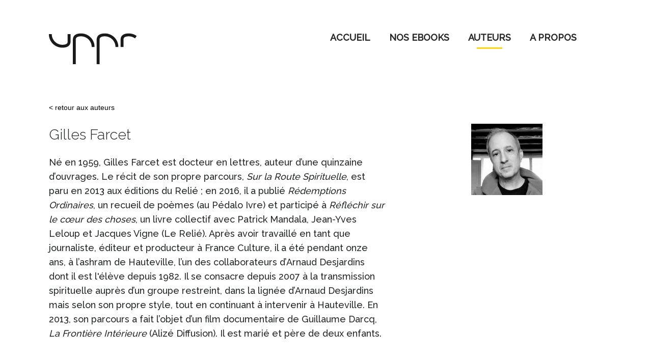

--- FILE ---
content_type: text/html; charset=ISO-8859-1
request_url: https://www.uppreditions.fr/auteurs/gilles-farcet/
body_size: 4580
content:
<!DOCTYPE html>
<html lang="fr">
<head>
	<title>Auteurs - Uppr Editions - Lire. Comprendre. Maintenant.</title>


	<!-- - - -  Link(s)  - - - -->

	<link  rel="schema.DC" href="http://purl.org/dc/elements/1.1/">
	<link  rel="home" href="https://www.uppreditions.fr" hreflang="fr" title="Uppr">
	<link  rel="bookmark" href="https://www.uppreditions.fr/favicon.ico">
	<link  rel="shortcut icon" href="https://www.uppreditions.fr/favicon.ico">

	<!-- - - - MetaTags - - - -->
	<meta  name="DC.Identifier" content="https://www.uppreditions.fr/auteurs/gilles-farcet/">
	<meta  name="DC.Language" content="fr">
	<meta  name="DC.Publisher" content="CREA2F">
	<meta  name="DC.Rights" content="Tous droits réservés - https://www.uppreditions.fr">
	<meta  name="description" content="L'ensemble des auteurs d'Uppr sont des écrivains reconnus dans leur domaine respectifs.">
	<meta  name="revisit-after" content="14 days">
	<meta  name="robots" content="index,follow">
	<meta  name="viewport" content="width=device-width, initial-scale=1, maximum-scale=1, user-scalable=no">
	<meta  name="keywords" content="Michel Odoul, Michel Dansel, Jean Granier, Christian Authier, Jean-Luc Chalumeau, UpBooks">
	<meta  name="DC.Title" content="Auteurs - Uppr Editions - Lire. Comprendre. Maintenant.">
	<meta  name="DC.Subject" content="Auteurs - Uppr Editions - Lire. Comprendre. Maintenant.">

	<!-- - - -  Stylesheets  - - - -->
	<link rel="stylesheet" type="text/css" href="https://www.uppreditions.fr/themes/jquery/jquery-ui-1.9.2.custom.min.css?v=755" media="screen">
	<link rel="stylesheet" type="text/css" href="https://www.uppreditions.fr/themes/jquery/jquery.fancybox.css?v=755" media="screen">
	<link rel="stylesheet" type="text/css" href="https://www.uppreditions.fr/themes/jquery/jquery.fancybox-buttons.css?v=755" media="screen">
	<link rel="stylesheet" type="text/css" href="https://www.uppreditions.fr/themes/jquery/jquery.fancybox-thumbs.css?v=755" media="screen">
	<link rel="stylesheet" type="text/css" href="https://www.uppreditions.fr/themes/jquery/style_shinyform_black.css" media="screen">
	<link rel="stylesheet" type="text/css" href="https://www.uppreditions.fr/themes/jquery/shinyform_black.css" media="screen">
	<link rel="stylesheet" type="text/css" href="https://www.uppreditions.fr/themes/frontend.css?v=755" media="screen">

	<script type="text/javascript"> var site_url="https://www.uppreditions.fr"; </script>
	<!-- - - -  Javascripts  - - - -->
	<script type="text/javascript" src="https://www.uppreditions.fr/js/head.min.js?v=755"></script>
	<script type="text/javascript" src="https://www.uppreditions.fr/js/jquery-1.8.2.min.js?v=755"></script>
	<script type="text/javascript" src="https://www.uppreditions.fr/js/fontawesome/fontawesome-all-5.13.0.min.js"></script>
	<script type="text/javascript" src="https://www.uppreditions.fr/js/jquery-ui-1.9.2.custom.min.js?v=755"></script>
	<script type="text/javascript" src="https://www.uppreditions.fr/js/fancybox2/jquery.fancybox.pack.js?v=755"></script>
	<script type="text/javascript" src="https://www.uppreditions.fr/js/libraries.js?v=755"></script>
	<script type="text/javascript" src="https://www.uppreditions.fr/js/jquery.carouFredSel-6.2.1.js?v=755"></script>
	<script type="text/javascript" src="https://www.uppreditions.fr/js/frontend.js?v=755"></script>
	<script type="text/javascript" src="https://www.uppreditions.fr/js/captcha.js"></script>

<script type="text/javascript">
var gaJsHost = (("https:" == document.location.protocol) ? "https://ssl." : "http://www.");
document.write(unescape("%3Cscript src='" + gaJsHost + "google-analytics.com/ga.js' type='text/javascript'%3E%3C/script%3E"));
</script>
<script type="text/javascript">
try {
var pageTracker = _gat._getTracker("UA-45279553-2");
pageTracker._trackPageview();
} catch(err) {}
</script>

				<script>
					var GoogleMapsKey="ABQIAAAAwLSCjS_zClAu_yrx9UH3uhSjhNVzjQBZ9gQCRDER0f1Aa4ZRGhR1dq4JHbV56gy3t3aNVyTJvuqT-w";
				</script>
			
				<!-- Facebook Pixel Code -->
					<script>
					!function(f,b,e,v,n,t,s){if(f.fbq)return;n=f.fbq=function(){n.callMethod?
					n.callMethod.apply(n,arguments):n.queue.push(arguments)};if(!f._fbq)f._fbq=n;
					n.push=n;n.loaded=!0;n.version='2.0';n.queue=[];t=b.createElement(e);t.async=!0;
					t.src=v;s=b.getElementsByTagName(e)[0];s.parentNode.insertBefore(t,s)}(window,
					document,'script','https://connect.facebook.net/en_US/fbevents.js');

					fbq('init', '1338521646174470');
					fbq('track', 'PageView');</script>
					<noscript><img height='1' width='1' style='display:none'
					src='https://www.facebook.com/tr?id=1338521646174470&ev=PageView&noscript=1'
					/></noscript>
					<!-- End Facebook Pixel Code -->

			
</head>
<body id="page-auteurs">
<div id="MainW">
			
				<div id="HeaderW">	
					<div id="Header" class="wrapper">	
						<h1 id="Title" >
							<a href="https://www.uppreditions.fr/">
								<img src="https://www.uppreditions.fr/media/images/integration/logo-uppr-transparent.png" alt="UPPR Lire, Comprendre, Maintenant." />
							</a>
						</h1>
						
						<div id="MenuW" class="wrapper">
							<ul id="MainMenu" class="HTMLMenu HTMLMenu-Level1" >
		
		<li id="MainMenu-home-Item" class="HTMLMenuItem HTMLMenuItem-Level1 ">
			<a href="https://www.uppreditions.fr/" id="MainMenu-home-Link" class="HTMLMenuItemLink HTMLMenuItemLink-Level1 " alt="ACCUEIL" title="ACCUEIL">
				<span>ACCUEIL</span>
			</a>
		</li>
		
		<li id="MainMenu-collection-Item" class="HTMLMenuItem HTMLMenuItem-Level1 ">
			<a href="https://www.uppreditions.fr/collection/general/" id="MainMenu-collection-Link" class="HTMLMenuItemLink HTMLMenuItemLink-Level1 " alt="NOS EBOOKS" title="NOS EBOOKS">
				<span>NOS EBOOKS</span>
			</a>
		</li>
		
		<li id="MainMenu-auteurs-Item" class="HTMLMenuItem HTMLMenuItem-Level1 HTMLMenuItem-Current">
			<a href="https://www.uppreditions.fr/auteurs/" id="MainMenu-auteurs-Link" class="HTMLMenuItemLink HTMLMenuItemLink-Level1 HTMLMenuItemLink-Current" alt="AUTEURS" title="AUTEURS">
				<span>AUTEURS</span>
			</a>
		</li>
		
		<li id="MainMenu-concept-Item" class="HTMLMenuItem HTMLMenuItem-Level1 ">
			<a href="https://www.uppreditions.fr/concept/" id="MainMenu-concept-Link" class="HTMLMenuItemLink HTMLMenuItemLink-Level1 " alt="A PROPOS" title="A PROPOS">
				<span>A PROPOS</span>
			</a>
		</li>
		
		<li id="MainMenu-contact-Item" class="HTMLMenuItem HTMLMenuItem-Level1 ">
			<a href="https://www.uppreditions.fr/contact/" id="MainMenu-contact-Link" class="HTMLMenuItemLink HTMLMenuItemLink-Level1 " alt="" title="">
				<span><i class="fas fa-paper-plane"></i></span>
			</a>
		</li>
		
		</ul>
						</div>
					</div>
				</div>
			<div id="ContentW"><div id="Content" class="focus">
			<div id="AuteurW" class="footerContentListW">
				<p><a href="https://www.uppreditions.fr/auteurs/">< retour aux auteurs</a></p>
				
				<div id="AccueilAuteur">
					<div id="TexteAuteur">
						<h2 id="NomAuteur">Gilles Farcet</h2>
						<p>
	N&eacute; en 1959, Gilles Farcet est docteur en lettres, auteur d&rsquo;une quinzaine d&rsquo;ouvrages. Le r&eacute;cit de son propre parcours, <em>Sur la Route Spirituelle</em>, est paru en 2013 aux &eacute;ditions du Reli&eacute;&nbsp;; en 2016, il a publi&eacute; <em>R&eacute;demptions Ordinaires</em>, un recueil de po&egrave;mes (au P&eacute;dalo Ivre) et particip&eacute; &agrave; <em>R&eacute;fl&eacute;chir sur le c&oelig;ur des choses</em>, un livre collectif avec Patrick Mandala, Jean-Yves Leloup et Jacques Vigne (Le Reli&eacute;). Apr&egrave;s avoir travaill&eacute; en tant que journaliste, &eacute;diteur et producteur &agrave; France Culture, il a &eacute;t&eacute; pendant onze ans, &agrave; l&rsquo;ashram de Hauteville, l&rsquo;un des collaborateurs d&rsquo;Arnaud Desjardins dont il est l&#39;&eacute;l&egrave;ve depuis 1982. Il se consacre depuis 2007 &agrave; la transmission spirituelle aupr&egrave;s d&rsquo;un groupe restreint, dans la lign&eacute;e d&rsquo;Arnaud Desjardins mais selon son propre style, tout en continuant &agrave; intervenir &agrave; Hauteville. En 2013, son parcours a fait l&rsquo;objet d&rsquo;un film documentaire de Guillaume Darcq, <em>La Fronti&egrave;re Int&eacute;rieure</em> (Aliz&eacute; Diffusion). Il est mari&eacute; et p&egrave;re de deux enfants.</p>
					</div>
					<div id="PhotoAuteur">
						<img src="https://www.uppreditions.fr/media/data/auteurs/images/petite_img-2.jpg" alt="Gilles Farcet" class="thumb" />
					</div>
				</div>
		<h3>Ses livres chez Uppr éditions</h3>
			<ul class="listePropositions">
				<li> 
					<a href="https://www.uppreditions.fr/livre/978-2-37168-007-4_le-choix-d-etecirc-tre-heureux/">
						<img src="https://www.uppreditions.fr/media/data/livres/images/thumbs/couverture-978-2-37168-007-4.jpg" alt="" />
					</a>
					<p><strong>Le choix d'&ecirc;tre heureux</strong> 
					<em>Gilles Farcet</em></p>
				</li>
				<li> 
					<a href="https://www.uppreditions.fr/livre/978-2-37168-055-5_guerir-l-ego-ou-guerir-de-l-ego/">
						<img src="https://www.uppreditions.fr/media/data/livres/images/thumbs/couverture-978-2-37168-055-5.png" alt="" />
					</a>
					<p><strong>Guérir l'ego ou guérir de l'ego ?</strong> 
					<em>Gilles Farcet</em></p>
				</li>
			</ul>
		</div>	
				<div class="clear"></div>
				
			<div class="bandeauThemesW focus">
				<a href="https://www.uppreditions.fr/collection/general/">
					<img class="vdesktop focus" src="https://www.uppreditions.fr/media/images/homeUppr2.jpg" alt="explorer-collections">
					<img class="vmobile" src="https://www.uppreditions.fr/media/images/homeUppr2.jpg" alt="explorer-collections">
				</a>
			</div>
		
			
		</div></div>			
			
			
			</div><!-- eof #MainW -->
			<div id="Footer">
			<div  id="FooterListe">
				<div class="wrapper" id="FooterWrapper">
				
					<div id="Col_Footer4" class="colFooter">
					<div id="Titre_Col4"><h4>Uppr édition</h4></div>
						<p>
							Uppr est une maison d&rsquo;édition basée à Toulouse et spécialisée dans les livres d&rsquo;experts au format court.
						</p> 
						<a href="https://www.uppreditions.fr/concept/">En savoir plus ></a>
					</div>
					
					
					<div id="Col_Footer1" class="colFooter">
						<div id="Titre_Col1"><h4>Lecteurs</h4></div>
						<ul>
						
						 <!--<li><a href="https://www.uppreditions.fr/auteurs/">Fiches auteurs</a></li>
						 <li><a href="https://www.uppreditions.fr/collectionp/general/">Livres Papier</a></li>
						  <li><a href="https://www.uppreditions.fr/collection/general/">eBooks</a></li>-->
						
						<li><a href="https://www.uppreditions.fr/contact/">Soumettre un manuscrit</a></li>
						  <li><a href="https://www.uppreditions.fr/mentions-legales/">Respect de la vie privée </a></li>
						  <li><a href="https://www.uppreditions.fr/mentions-legales/">Politique des cookies</a></li>
						  
						</ul> 
					</div>
					
					<!--<div id="Col_Footer2" class="colFooter">
						<div id="Titre_Col2"><h4>Professionnels</h4></div>
						<ul>
						
						  <li><a href="https://www.uppreditions.fr/contact/">Contactez-nous</a></li>
						  <li><a href="https://www.uppreditions.fr/concept/">A propos</a></li>
				
						</ul> 
					</div>-->
					
					<!--<div id="Mentions">
					<a href="https://www.uppreditions.fr/media/pdf/mentions_legales.pdf" target="_blank">Mentions légales</a>
					</div>-->
					
					<div id="Col_Footer3" class="colFooter">
					
						<div id="Icone" >
						<div id="Titre_Col2"><h4>Suivez Nous</h4></div>
								<ul id="IconeMedia">
									 <li><a href="https://www.facebook.com/Uppreditions" class="soon external"><span class="fa-stack fa-sm">
										<i class="fas fa-circle fa-stack-2x"></i>
										<i class="fab fa-facebook-f fa-stack-1x fa-inverse"></i>
									</span></a>
									</li>
									 <li><a href="#" class="soon external"><span class="fa-stack fa-sm">
										<i class="fas fa-circle fa-stack-2x"></i>
										<i class="fab fa-linkedin-in fa-stack-1x fa-inverse"></i>
									</span></a>
									</li>
									 <li><a href="https://twitter.com/uppreditions?lang=fr" class="soon external"><span class="fa-stack fa-sm">
										<i class="fas fa-circle fa-stack-2x"></i>
										<i class="fab fa-twitter fa-stack-1x fa-inverse"></i>
									</span></a>
									</li>
									</li>
									 <li><a href="#" class="soon external"><span class="fa-stack fa-sm">
										<i class="fas fa-circle fa-stack-2x"></i>
										<i class="fab fa-instagram fa-stack-1x fa-inverse"></i>
									</span></a>
									</li>
								</ul>
									
						</div>
						<!--<div id="NewsForm">
							<ul>
								 <li id="NewsFormLetter">
									

<form id="NewsletterForm" action="https://www.uppreditions.fr/newsletter/" method="post" enctype="multipart/form-data"  class="" ><div id="NewsletterFormWrapper">
	<fieldset id="NewsletterFormMainFieldset">
		<p id="field-security" class="textField ">
			<label for="security" >security </label>
			<input type="text" id="security"  name="security" value="" placeholder="">
		</p>
		<p id="field-email" class="textField ">
			<label for="email" >Entrez votre Email </label>
			<input type="text" id="email"  name="email" value="" placeholder="">
		</p>
		<div class="formButtons" id="NewsletterFormButtons">
			<input type="submit" id="NewsletterFormSubmit"  name="NewsletterFormSubmit" class=" submitButton" value="S'inscrire" />
			
		</div>
	</fieldset>
<input type="hidden" name="NewsletterForm" value="1" /></div>
</form>
									<div id="newsInscritionResult" class="away"></div>
									<a id="ShowResults" href="#newsInscritionResult"></a>
								</li>
								<li id="InfoNews"><em>Votre adresse électronique sera utilisée pour vous envoyer nos nouveautés.Vous pouvez vous désabonner à tout moment en utilisant le lien figurant dans nos courriels.</em></li>
						
									
									
								</ul> 
							</div>-->
					</div>
					
					
					
				</div>
				
				
			</div>
				
				
				<div id="BcgCopyrights">
					<div id="FooterCopyrights" class="focus">
					
						<a href="https://www.entremises.fr/" title="Des livres par et pour les amoureux de la lecture" class="entremisesLink">
							<img id="Logofooter" src="https://www.uppreditions.fr/media/images/entremises-logo-hb.png" alt="Entremises éditions" />
						</a>
						<a href="https://www.uppreditions.fr/" title="Lire.Comprendre.Maintenant." class="upprLink external">
							<img id="Logofooter" src="https://www.uppreditions.fr/media/images/logo-uppr-footer_w.png" alt="Upper editions" />
						</a>
						<ul>
							<li>&copy; UPPR Éditions 2017 - 2026  <a href="#">MENTIONS LÉGALES</a> | <a href="https://www.uppreditions.fr/mentions-legales/">CGU </a></li>
							
							<li>Design : <a href="https://www.designbydizo.com/" class="external"><strong> Design by Dizo</strong></a> | Réalisation : <a href="https://www.crea2f.com/" title="Agence de création de sites internet : étude et conseil, design, développement, intégration, référencement - Toulouse" class="external"><img id="LogoCrea2f" src="https://www.uppreditions.fr/media/images/CREA2F.svg" alt="CREA2F" /></a></li>
							
						</ul>
						
					</div>
				</div>
			</div>
			</div>

<script type="text/javascript">
var gaJsHost = (("https:" == document.location.protocol) ? "https://ssl." : "http://www.");
document.write(unescape("%3Cscript src='" + gaJsHost + "google-analytics.com/ga.js' type='text/javascript'%3E%3C/script%3E"));
</script>
<script type="text/javascript">
try {
var pageTracker = _gat._getTracker("UA-45279553-2");
pageTracker._trackPageview();
} catch(err) {}
</script>
</body>
</html>

--- FILE ---
content_type: text/css
request_url: https://www.uppreditions.fr/themes/jquery/style_shinyform_black.css
body_size: 759
content:
html,body,div,span,applet,object,iframe,h1,h2,h3,h4,h5,h6,p,blockquote,pre,a,abbr,acronym,address,big,cite,code,del,dfn,em,font,img,ins,kbd,q,s,samp,small,strike,strong,sub,sup,tt,var,b,u,i,center,dl,dt,dd,ol,ul,li,fieldset,form,label,legend,table,caption,tbody,tfoot,thead,tr,th,td{margin:0;padding:0;border:0;outline:0;font-size:100%;vertical-align:baseline;background:transparent}body{}ol,ul{list-style:none}blockquote,q{quotes:none}blockquote:before,blockquote:after,q:before,q:after{content:'';content:none}:focus{outline:0}ins{text-decoration:none}del{text-decoration:line-through}table{border-collapse:collapse;border-spacing:0}

.clear {
	clear: both;
	display: block;
	overflow: hidden;
	visibility: hidden;
	width: 0;
	height: 0;
}

.clearer {
	clear: both;
}

.clearfix:after {
	clear: both;
	content: ' ';
	display: block;
	font-size: 0;
	line-height: 0;
	visibility: hidden;
	width: 0;
	height: 0;
}

* html .clearfix,
*:first-child+html .clearfix {
	zoom: 1;
}

article, aside, details, figcaption, figure, 
footer, header, hgroup, menu, nav, section {
	/*display: block;*/
}

body {
	padding: 50px;
	font-family: Helvetica, arial, sans-serif;
	font-size: 13px;
}

h1,h3 {
	font-family: Lobster, arial, sans-serif; 
	margin: 30px 0 0 0;
}

h1 {
	font-size: 3em;
}

h3 {
	margin-bottom: 10px;
}

fieldset { border: none;}

.clearfix {
	width: 250px;
	margin-bottom: 50px;
}

ul li {
	/*clear: both;*/
}

label {
	line-height: 28px;
}
#ContactForm .focus { width: 25px; }
#ContactForm .focus.checked {width:25px;}


--- FILE ---
content_type: text/css
request_url: https://www.uppreditions.fr/themes/jquery/shinyform_black.css
body_size: 443
content:
/*
*	THEME BLACK Shinyform by LÃ©o Fontin
*	Â© www.snoupix.com 2011
*
**/

.shinyform_radio, 
.shinyform_checkbox,
.shinyform_select,
.shinyform_select .shinyform_select_button,
.shinyform_file,
.shinyform_file .shinyform_file_button  {
	background: url(../zims/frontend/shinyform_black2.png) no-repeat;
}

/*--- RADIO - CHECKBOX ---*/

.shinyform_radio,
.shinyform_checkbox  {
	position: relative;
	float: left;
	width: 25px;
	height: 22px;
}

.shinyform_radio {background-position: 0 0}
.shinyform_radio:hover {background-position: -50px 0;}
.shinyform_radio.checked {background-position: -25px 0;}
.shinyform_radio.checked:hover {background-position: -75px 0;}
.shinyform_radio.disabled {background-position: -100px 0;}
.shinyform_radio.disabled.checked {background-position: -125px 0;}
.shinyform_radio.focus {background-position: -150px 0;}
.shinyform_radio.focus.checked {background-position: -175px 0;}

.shinyform_checkbox {background-position: 0 -25px;}
.shinyform_checkbox:hover {background-position: -50px -25px;}
.shinyform_checkbox.checked {background-position: -25px -25px;}
.shinyform_checkbox.checked:hover {background-position: -75px -25px;}
.shinyform_checkbox.disabled {background-position: -100px -25px;}
.shinyform_checkbox.disabled.checked {background-position: -125px -25px;}
.shinyform_checkbox.focus { background-position: -150px -25px; }
.shinyform_checkbox.focus.checked { background-position: -175px -25px;}

label span{padding:1px 0 0 10px; float:left;}

/*--- RADIO - CHECKBOX ---*/





--- FILE ---
content_type: text/css
request_url: https://www.uppreditions.fr/themes/frontend.css?v=755
body_size: 16772
content:
	@import url(https://fonts.googleapis.com/css?family=Source+Sans+Pro:400,400italic,600,700,900,300,200);
	@import url('https://fonts.googleapis.com/css2?family=Raleway:wght@200');
	@import url('https://fonts.googleapis.com/css2?family=Raleway:wght@300');
	@import url('https://fonts.googleapis.com/css2?family=Raleway:ital,wght@0,500');
	
	html, body { margin: 0; padding: 0; border: 0; font-family:Raleway;}
	
	body {
		background:#ffffff;
		background-size:100%;
		background-repeat:no-repeat;
		color:#5f5f5f;
		font-family:Raleway,Source Sans Pro, Arial, sans-serif; 
		 font-size:16px;
	}

	/* * * * * * * * * * * * * * * * * * * * * * * * * * * * * * * * * * * * HTML * * * * * * * * * * * * * * * * * * * * * * * * * * * * */
	
	/**
	 * Titles
	 */
	h1, h2, h3, h4, h5, h6 { padding:0; font-family:Raleway; /*font-size:1.5em;*/}
	
	h2 {
		color: #232627;
		font: normal normal 300 36px/42px Raleway;
	}
	.footerContentListW h3 { font-size:1.5em; font-weight:500; color:#5f5f5f; margin-bottom:1.5em;  }

	/**
	 * Paragraphs, links
	 */
	p { font-size:0.9em; line-height:1.3em;  margin:20px 0;  line-height: 1.6em;}
	p.noItems { text-align:center; padding:2em 0 4em 0;  color:#d0d0d0; line-height:2.2em;  }
	p.noItems svg { color:#ececec; }
	

	pre {
		margin:10px; padding:5px;
		background:#fafafa; border:1px dashed #ebebeb;
		font-family:Source Sans Pro, Arial, Helvetica, sans-serif;
		font-size:12px;
	}

	/**
	 * Lists
	 */
	ul { margin:0; padding:0; }
	li { list-style-type:none; font-size:0.9em;}

	dl { margin:0; padding:0; }
	dt {}
	dd {}



	/**
	 * Tables
	 */
	table { margin:10px; padding:0; border-spacing:0; border-collapse:collapse; }
	th, td { border:1px solid #9a9a9a; }
	th { background:#fafafa; padding:4px 5px; font-size:1.1em; font-weight:bold; }
	td { padding:2px 5px; background:#fff; }

	/**
	 * jQuery fixes
	 */
	.jquerybubblepopup  td { border:0; }
	.ui-widget th, .ui-widget td { border:0; background:transparent; }

	/**
	 * Misc
	 */
	div.clear { float:none; clear:both; height:1px; line-height:1px; margin:0; padding:0; }

	/**
	 * Pagination
	 */
	.PaginationLinks { position:relative; clear:both; float:none; margin:5px 10px 0 10px; padding:0 100px 0 118px; text-align:center; line-height:17px; }
	.PaginationLinks span.CurrentPage {  font-size:1.2em; }
	.PaginationLinks a.PaginationLink {  color:#aaa; font-size:1.2em; }
	.PaginationLinks a.PaginationLink:hover { color:#888; }
	.PaginationLinks span.CurrentPage, .PaginationLinks a.PaginationLink { margin:0 3px; }
	.PaginationLinks .PrevLink, .PaginationLinks .NextLink { position:absolute; top:50%; margin:0; margin-top:-7px; font-size:13px; }
	.PaginationLinks .PrevLink { left:3px; }
	.PaginationLinks .NextLink { right:0; }
	.PaginationLinks span.PrevLink, .PaginationLinks span.NextLink { color:#ddd; }

	/**
	 * Dialog
	 */
	.ui-dialog-content p { margin:10px; text-align:center; }
	div.DialogWindowContent { display:none; }

	/**
	 * Captcha
	 */
	#Captcha { display:block;  margin:0; padding:0; border:1px dotted #fff; }
	input#captcha.focus { border-color:#fff; }
	#field-captcha { padding-bottom:80px; position:relative; }
	#field-captcha label {  }

	/**
	 * Google Map
	 */
	#jGMapW { width:700px; height:400px; margin:10px auto; border:1px solid #ccc; background:#fafafa; }
	#jGMapW .geo{ display:none;}
	#jGMap { width:700px; height:400px; }

	#Content .vcard p { margin:0; padding:0; font-size:1.2em;}
	#Content .vcard .adr .street-address { display:block; }
	#Content .vcard .tel .type, .vcard .uri { display:none; }



	/* #####################################################################################################################################################																		     *                                                                       PAGES
	 *####################################################################################################################################################*/


	 /* * * * * * * * * * * * * * * * * * * * * * * * * * * * * * * * * * * * LAYOUT * * * * * * * * * * * * * * * * * * * * * * * * * * * * */

	

	a { color:#000; text-decoration:none; }
	/*a:hover { text-decoration: underline; color: #000; }*/
	a:active, a:focus { outline:0; }
	a img { border:0; /*float:left; */}

	  /**
	 * Floating elems
	 */
	.float
	{display:inline; float:left;}

	/**
	 * Away elems
	 */
	.away
	{position: absolute; top: -99999px;}
	.awayText
	{text-indent: -9999px; overflow: hidden; }
	.hidden
	{display: none;}

	 /**
	 * WRAPPERS 980
	 */
	.wrapper, .focus
	{ margin:0 auto;width:1088px;}


	/**
	 * Overlays
	 */
	/* WHITE*/
	.overlay-w { background:rgba(255,255,255,0.7); }
	.lt-ie9 .overlay-w{
		background:none;
		filter:progid:DXImageTransform.Microsoft.gradient(startColorstr=#b2ffffff,endColorstr=#b2ffffff);
		-ms-filter: "progid:DXImageTransform.Microsoft.gradient(startColorstr=#b2ffffff,endColorstr=#b2ffffff)";
		zoom: 1;
	}
	/* BLACK*/
	.overlay-b{ background:rgba(0,0,0,0.7); }
	.lt-ie9 .overlay-b{
		background:none;
		filter:progid:DXImageTransform.Microsoft.gradient(startColorstr=#b2000000,endColorstr=#b2000000);
		-ms-filter: "progid:DXImageTransform.Microsoft.gradient(startColorstr=#b2000000,endColorstr=#b2000000)";
		zoom: 1;
	}

	/* * * * * * * * * * * * * * * * * * * * * * * * * * * * * * * * * * * * GENERAL * * * * * * * * * * * * * * * * * * * * * * * * * * * * */

	.separateur {
    width: 960px;
    margin: 0 auto;
}
	/*div#HeaderW {
		background: #ffffff;
		position: fixed;
		height: 160px;
		width: 100%;
		z-index: 100;
	}*/
		
	#MainW {  min-height: 550px; position:relative;margin-bottom:50px; }
	#Main  { margin:0 auto; width: 960px; padding-bottom:30px;
	 border-left:1px solid #dddddd;
	 border-right:1px solid #dddddd;
	 border-bottom:1px solid #dddddd;}

	/*#Header {
    /* overflow: auto; */
    /* margin: 0 auto; */
    /*position: relative;
    height: 160px;
}*/
	#Header h1 {float:left; margin:0; padding:65px 0 20px 0; }

	#Content { padding:180px 0 0 0;  }

	#Footer { width:100%; height:auto; margin:0; clear:both;top:100%; margin: 0; background-color:#363636;margin:0 auto;}
	#FooterWrapper {
    font-size: 0.9em;
    align-items: center;
    height: 256px;
    /* background: #363636 url(./zims/frontend/logo_footer_b50.png) bottom right no-repeat; */
    display: flex;
    align-items: baseline;
    justify-content: space-between;
	}
	#FooterListe{position:relative;height:220px;background:#363636;width:100%;display:flex;flex-direction:column;}
	#Transparlogo {
    width: 13%;
    /* margin-top: 55%; */
    position: relative;
    left: 80%;
    bottom: 0%;
    top: 4%;
}

	#LogoCrea2f{ height:10px; }
	#Logofooter{ width:38%; }
	#FooterCopyrights { display:flex; height:80px;background-color:#262626;margin:0 auto;justify-content:space-around;}
	
	

	div#BcgCopyrights {  background-color: #262626;	}
	div#BcgCopyrights ul li{color:#FFFFFF;font-size:16px; text-align:center;font-size:0.8em;}
	div#BcgCopyrights a { color:#FFFFFF; line-height:1.5em;}
	
	div#BcgCopyrights #FooterCopyrights  { padding-top:1.5%; }
	div#BcgCopyrights #FooterCopyrights > ul, div#BcgCopyrights #FooterCopyrights > a {  display:block;  width:32%; float:left; }
	
	div#BcgCopyrights #FooterCopyrights > a > img { height:60px; width:auto; } 
	
	div#BcgCopyrights #FooterCopyrights > a.upprLink { text-align:center; }

	#Mentions{width: 100px; font-size: 14px; position: absolute; left: 9px; top: 154px; }


	.colFooter{margin-top:40px; /*margin-right:60px;*/float:left;}
	/*#Col_Footer{margin-top:25px; margin-right:60px;margin-left:10px;float:left;}*/
	#Col_Footer1 {
		/*margin-right: 65px;*/
		width: 25%;margin-left: 100px;
	}
	#LogoSofedis{width:25%;border:10px solid #fff;}
	#Col_Footer1 h4,#Col_Footer2 h4,#Col_Footer3 h4{ color:#FFFFFF; font-weight:600; font-size:1.3em; margin-bottom:16px; }

	#Col_Footer1 p{ color:#FFFFFF;font-size: 1em;  margin:0; }
	#Col_Footer2{ width:33%;margin-top:25px;/*margin-bottom:25px;*/}
	#Col_Footer3{width: 215px;/* position: relative; right: 15%;*/}
	#Col_Footer3 #icone ul li a{color:#ffffff;}
	/*#Col_Footer4{float:right;width:225px;margin-right:0px;font-size: 16px}*/
	#Col_Footer3 #Titre_Col2 h4{}
	#Titre_Col1 h4,#Titre_Col2 h4{color:#FFFFFF;/*font-size: 0.9em*/;margin:0; font-weight:bold; }
	#Col_Footer4 p { color:#FFFFFF;font-size: em; }
	#FooterListe a {color:#FFD512;margin-bottom:30px;/*font-size:0.9em; */}
	#FooterListe a:hover { color:#FFFFFF; } 
	#Col_Footer4{margin-right:0px;width:25%;}
	#Titre_Col4 h4{color:#ffffff;font-size:1.3em;}
	#FooterListe ul { margin-top:10px; }
	#FooterListe li { line-height:1.4em; margin-bottom:10px; }
	#FooterListe li a img{ margin-top:18px; }
	
	.fa-sm {
     font-size: 1em; 
}
	.fa-inverse {
		 color: #333333; 
	}
		
	.svg-inline--fa.fa-stack-2x {
		height: 3em;
		width: 2.5em;
		
	}
	.fa-sm {
		/font-size: 1em; 
	}
	.fa-stack {
    display: inline-block;
    height: 2em;
    position: relative;
    width: 2.5em;
    margin: 3px;
}
	svg.svg-inline--fa.fa-instagram.fa-w-14.fa-stack-1x.fa-inverse {
    font-size: 18px;
}

	#FooterListe #Icone li a:hover { color:#FFD512; }
	
	#Icone{}
	ul#IconeMedia { display: flex;}

       
	#SavoirPlus svg.svg-inline--fa.fa-angle-right.fa-w-8{color:#FFD512;vertical-align:middle;}
	#Backcollection svg.svg-inline--fa.fa-angle-left.fa-w-8 {color:#000000;vertical-align:middle;}
	 svg.svg-inline--fa.fa-arrow-right.fa-w-14{ color:#E6E6E6; vertical-align:middle;}


	/*	div#LastCol {
	 
		width: 12%;
		position: absolute;
		right: 210px;
		bottom: 110px;
	}*/

	div#TextCollectionp { margin-bottom:35px; width:100%; }
	div#TextCollectionp h2 { font-size:1.8em;  width:auto; float:left; margin-top:0; }
	div#TextCollectionp p {
		font-size: 0.9em;
		line-height: 25px;
		/* display: block; */
		width: auto;
		/* margin: 0 0 0 36%; */
		font-family: raleway;
	}
	
	#MainAuteurs div.headerContent h2 {  width: 48%; } 
	#MainAuteurs div.headerContent p {  margin:0 0 0 50px;  }

	/* * * * * * * * * * * * * * * * * * * * * * * * * * * * * * * MENUS * * * * * * * * * * * * * * * * * * * * * * * * * */

    /******************************CAPTCHA ************************************/
	 
	 @import url('https://fonts.googleapis.com/css?family=Roboto:100,300,400,500,700,900&display=swap');

	button:focus,
	input:focus{
	  outline: none;
	  box-shadow: none;
	}
	a,
	a:hover{
	  text-decoration: none;
	}

	body{
	  font-family: 'Roboto', sans-serif;
	}

	/*----------------------*/
	
	
	
	
	.container-fluid {
		text-align: center; 
	}
	div#BlocCaptcha {
		display: inline-block;
		width: 100%;
	}
	p.helper {display: inline-block;}
	
	#page-home #captcha { margin:0 !important; }
	#captchaConcours{ margin:0 !important; }
	#page-home .card-header { text-align:left; }
	.card-header{padding-bottom:6px;text-align:left;}
	
	
	.block {
		position: absolute;
		left: 0;
		top: 0;
	}
	.slidercaptcha {
		margin: 0 auto;
		width: 100%;
		height: 250px;
		border-radius: 4px;
		margin-top: 0;
	}

	.slidercaptcha canvas:first-child {
		border-radius: 5px;
		border: 1px solid #e6e8eb;
	}

	.sliderContainer {
		position: relative;
		text-align: center;
		line-height: 40px;
		background: #f7f9fa;
		color: #45494c;
		border-radius: 2px;
	}

	.sliderbg {
		position: absolute;
		left: 0;
		right: 0;
		top: 0;
		background-color: #f7f9fa;
		height: 40px;
		border-radius: 2px;
		border: 1px solid #e6e8eb;
	}

	.sliderContainer_active .slider {
		top: -1px;
		border: 1px solid #1991FA;
	}

	.sliderContainer_active .sliderMask {
		border-width: 1px 0 1px 1px;
	}

	.sliderContainer_success .slider {
		top: -1px;
		border: 1px solid #02c076;
		background-color: #02c076 !important;
		color: #fff;
	}

	.sliderContainer_success .sliderMask {
		border: 1px solid #52CCBA;
		border-width: 1px 0 1px 1px;
		background-color: #D2F4EF;
	}

	.sliderContainer_success .sliderIcon:before {
		content: "\f00c";
	}

	.sliderContainer_fail .slider {
		top: -1px;
		border: 1px solid #f35c59;
		background-color: #f35c59;
		color: #fff;
	}

	.sliderContainer_fail .sliderMask {
		border: 1px solid #f35c59;
		background-color: #f7dcdd;
		border-width: 1px 0 1px 1px;
	}

	.sliderContainer_fail .sliderIcon:before {
		content: "\f00d";
	}

	.sliderContainer_active .sliderText, .sliderContainer_success .sliderText, .sliderContainer_fail .sliderText {
		display: none;
	}

	.sliderMask {
		position: absolute;
		left: 0;
		top: 0;
		height: 40px;
		border: 0 solid #d1e9fe;
		background: #d1e9fe;    
		border-radius: 2px;
	}

	.slider {
		position: absolute;
		top: 0;
		left: 0;
		width: 40px;
		height: 40px;
		background: #fff;
		box-shadow: 0 0 3px rgba(0, 0, 0, 0.3);
		cursor: pointer;
		transition: background .2s linear;
		border-radius: 2px;
		display: flex;
		align-items: center;
		justify-content: center;
	}

	.slider:hover {
		background: #009efb;
		color: #fff;
		border-color: #009efb;
	}

	.slider:hover .sliderIcon {
		background-position: 0 -13px;
	}

	.sliderText {
		position: relative;
		font-size: 0.8em;
	}

	.sliderIcon {
	}

	.refreshIcon {
		position: absolute;
		right: 5px;
		top: 5px;
		cursor: pointer;
		padding: 6px;
		color: #fff;
		background-color: #ff4c4c;
		font-size: 14px;
		border-radius: 50px;
	}

	.refreshIcon:hover {
		color: #fff;
	}
	
	#captchaContact{margin:0px !important;}


	/* MENNU FULL */
	#MainMenu a img{margin-top:27px;}

	ul.HTMLMenu { margin:60px 0px;padding:0; float: right;  position:relative; }
	ul.HTMLMenu li {
		float: left;
		margin:0 10px; padding:0; list-style:none; font-size:16px; position:relative; 
		padding: 0 5px 0 12px;
	}

	ul.HTMLMenu li a, ul.HTMLMenu li strong.HTMLMenuTitle {
		display: block;
		color: #262626;
		/* font-weight: normal; */
		text-decoration: none;
		padding: 3px 0 12px 0;
		/* font-family: Open Sans,sans-serif; */
		/* font-size: 1.1em; */
		/* font-weight: bold; */
		font: normal normal bold 18px/21px Raleway;
		position: relative;
	}


	.HTMLMenu a:before,
	.HTMLMenu a:after {
	  position: absolute;
	  -webkit-transition: all 0.35s ease;
	  transition: all 0.35s ease;
	}
	.HTMLMenu a:before {
	  bottom: 0;
	  display: block;
	  height: 3px;
	  width: 0%;
	  content: "";
	  background-color: #FFD512;
	  width:0%; left:50%; margin-left:0%;
	}
	.HTMLMenu a:after {
	  left: 0;
	  top: 0;
	  padding: 0.5em 0;
	  position: absolute;
	  content: attr(data-hover);
	  color: #ffffff;
	  white-space: nowrap;
	  max-width: 0%;
	  overflow: hidden;
	}
	
	.HTMLMenu .HTMLMenuItem-Current a:before {
		left: 50%;
		width: 50px;
		margin-left: -25px;
	}
	.HTMLMenu a:hover:before, .HTMLMenu .HTMLMenuItem-Current a:hover {
	  left:0;  margin-left:0; width:0;
	  opacity: 1;
	  width: 100%;
	}




	/*####################################################################################																		 PAGES
	##################################################################################################*/



	 /* * * * * * * * * * * * * * * * * * * * * * * * * * * * * * * * * * * * HOME * * * * * * * * * * * * * * * * * * * * * * * * * * * * */

	#page-home{}
	
	#UpprEdite{overflow:auto; background-image: url(zims/frontend/separateur.png); background-repeat:no-repeat; background-position:center bottom; width:1088px; margin:auto;}
	#UpprEdite h2{ padding-left:0;}
	#UpprEdite p strong{ display:block; font-size:20px; font-weight:900; padding-bottom:5px;}
	#UpprEdite p{ display:block; background-color:#2a2e30; padding:10px; color:#fff; font-size:14px;}
	#Hypothese { padding-bottom:40px; overflow:auto;}
	#Hypothese p{width:270px;}
	#Hypothese a { float:left; padding:0 0 0 90px;}

	 #Tablettes, #NombreuxActeurs, #UnUpBook, #LireUPPR, #EcrireUPPR{ padding:10px 0 60px 0; overflow:auto; }

	#FormatOriginal{ padding-bottom:30px; overflow:auto;}
	#FormatOriginal p.text{ float:left; width:340px; margin:0 0 0 110px;}
	#FormatOriginal p.illus{ float:right; padding:0 100px 0 0; background: none;}
	#FormatOriginal p.illus span{ display:block; color:#999999;padding-left:100px; font-size:10px;}
	#FormatOriginal p.illus img{ float:none;}
	
	
	
	
	
	
	
	
	
	div#ConcoursMob {display: none;}
	
	#page-home #MainW #ContentW #Content h2{margin-top:30px;}
	.caroufredsel_wrapper{margin:0px; }
	
	#Carroussel { }

	#Carroussel { height: 360px; width: 960px; overflow: hidden; }
	#Carroussel li{ margin:0; padding:0; height: 360px; width: 1088px; position:relative;  -webkit-border-radius: 8px; border-radius: 8px; }
 	#Carroussel li a.sliderBigLink { display: block; height: 100%; }
	#Carroussel li a.sliderBigLink span.bigTopTitle { display: block; width:100%; text-align:center; color:#ffffff; padding-top:1em; font-size:2em;  } 
	
	#Carroussel img{float:left;  }
	#Carroussel li p{color:#ffffff; position:absolute; top:70px;right:35px; width:500px; text-align: right;font-size:18px;font-weight:200;}

	#Carroussel li span{}
	.textB{font-size:32px;font-weight:600;display:block;}
	.textP{font-size:20px; padding-left:230px;display:block;padding-top:10px;padding-bottom:30px;}
	#Carroussel li p a{background-color:#ffdb12;color:#000;padding:3px 25px 3px 8px;}
	#Carroussel li p a img{ position: absolute; right:10px; padding-top:5px; }



	 #CarrousselPagination {
		position:absolute;
		top:470px;
		z-index:50;
		margin-left:65px;
	}
	#CarrousselPagination a {
		margin: 0 2px;
		text-decoration: none;
		display:none; float: left;
		background: url(zims/frontend/slideshow-off.png) no-repeat center;
		margin: 0;
		height:30px;
		width:28px;
	}
	#CarrousselPagination a span{
		visibility:hidden;
	}
	#CarrousselPagination a.selected {
		background-image: url(zims/frontend/slideshow-on.png);
	}
	
	
	
	#GradientBox{    padding: 10px 50px 10px;
    border-radius: 18px;
    background-color: #FFD512;
    color: #000000;
   margin:0 auto;
	border:1px solid #FFD512;
	display:inline-block;
	text-align:center;
	font-weight:bold;
	}
	
	div#Gradient2{height:auto;}
	
	#HomeBook{display:block;margin:0 auto;width:100%;}
	#PubCollection2{margin:30px 0px;width:100%;}



	#Blocpub {  margin:2em auto; }
	#Blocpub ul li { line-height:1.7em; } 


	#Presentation{margin:auto; overflow:auto; padding-top: 35px;}
	#Presentation p{width:430px;float:left;font-size:22px;font-weight:300;padding-left:50px;padding-top:20px;margin:0}
	#Presentation a img{float:right;padding-right:50px;padding-bottom:30px;}
	#Presentation a {color:#5F5F5F; text-decoration:underline;font-size:14px;font-style:italic;}
	#Presentation p a {display:block;padding-top:10px;}

		.separateur h5{font-size:20px;}

		#Propositions {}
		.titrePuce img{float:left; padding:4px 10px 0 10px;}
		.titrePuce{font-size:18px; color:#404040; font-weight:600;padding-bottom:25px;margin-top:0;margin-bottom:30px;}

		li.allbooks{display:flex;flex-direction:column;}
		.allbooks a { width:100%; text-align:center;  }
		.allbooks a > img { width:80%; height:auto; }
		
		.listePropositions{display:flex;flex-wrap:wrap;width:1088px;margin:0 auto;justify-content:left;align-items:flex-start;overflow:hidden;}
		.listeUpBook{margin: 0 auto; clear: both;width:100%;/*border:1px solid red*/;margin-bottom:30px;margin-top:40px;}
		.listeUpBook h3{margin-left: 25px; margin-top: 60px;}
		.listePropositions li {width:20%;z-index:2;background: #ffffff;display:flex;flex-direction:column;height:auto;justify-content:center;align-items:center;}
		.listePropositions li a{text-align:center;}
		.listePropositions li a img{width:90%; margin:0 auto;}
		.listePropositions li p {
			width: 80%;
			text-align: center;
			padding: 0 10px 20px 10px;
			/* font-size: 16px; */
			color: #000;
			margin: 0;
			font: normal normal bold 15px/18px Raleway;
		}
		.listePropositions li strong {
			display: block;
			text-transform: uppercase;
			font-size: 0.9em;
			line-height:16px; 
			padding: 9px 0px 0px 0px;
		}
		.listePropositions li em {
			color:#898989;
			display: block;
			margin-top: 5px;
			font: italic normal normal 13px/15px Raleway;
			/* font-style: italic; */
		}
		
		.listeUpBook h2.aparaitreTitle {
    margin: 30px 0 20px 0;
    padding: 0 0 20px 0;
    border-bottom: 1px solid #E0E0E0;
		}




		p.colletionLinkW{background: url(zims/frontend/home-overlay01.png) top left no-repeat;padding-top:150px;
						text-align:center;    margin-top: -150px;
			z-index: 10;
				position: relative;}




		.plus {width:150px; margin:0 auto;padding-top:10px;}
		.plus a{ color:#5F5F5F; text-decoration:underline;font-size:14px;font-style:italic; }

		.plusLast {width:125px; margin:0 auto;padding-bottom:25px;}
		.plusLast a{color:#5F5F5F; text-decoration:underline;font-size:14px;font-style:italic; }

		#Actualite {}
		#Actualite h4 { margin-bottom: 0;}
		#ListeActualite span{font-size:12px; color:#b2b2b2;display:block;}
		#ListeActualite li { width: 460px; dsiplay: inline; float: left; margin-right: 40px;}
		#ListeActualite li.last { margin-right: 0;}
		#ListeActualite li img{ display: block; float:left; height:140px; width:140px; margin: 0 25px 25px 0 }
		#ListeActualite li p {padding:0 0 20px 10px; font-size:14px;color:#404040; line-height: 22px;}
		#ListeActualite li p a{}
		#ListeActualite li p strong{color:#262626; font-size:16px;}



		#HomeIntroW{ padding: 25px; background: #E2E2E4 url(zims/frontend/tablettes.jpg) no-repeat center top; margin-bottom: 40px;}
		#HomeIntro{ background: url(zims/frontend/clocks.png) no-repeat right bottom;}
		#HomeIntro p{ font-size: 15px; margin-bottom: 25px; color: #666; text-align:justify}
		#HomeIntro strong{ display: block; font-size: 38px; font-weight: 300; margin-bottom: 10px; color: #000;}
		#HomeIntro p a{background-color:#ffdb12;padding:3px 8px;color:#000;font-size:14px; margin-top: 10px;}

		#HomeIntro p.bgIntro{/* background: #ddd; padding: 10px;*/}

		#HomeIntro p#Intro1{ padding-left: 390px; margin-top: 30px; }
		#HomeIntro p#Intro2{ margin-left: 390px; }
		#HomeIntro p#Intro3{ margin-right: 410px; }
		#HomeIntro p#Intro4{ margin-right: 430px; }
		
		
		
		/*#HomeDivPics{position:relative;}*/

    
	

	 /* * * * * * * * * * * * * * * * * * * * * * * * * * * * * * * * * * * * MENUS * * * * * * * * * * * * * * * * * * * * * * * * * * * * */


	.titre{font-size:1.7em;font-weight:500;padding: 0 20px 20px;}
	


	/* * * * * * * * * * * * * * * * * * * * * * * * COLLECTION * * * * * * * * * * * * * * * * * */
	
	.testnone{color:red;font-size:30px;display:none;}
	li.\31 {
    display: none;
}
	
	#OmbreImg img{margin-top:-5px;padding-bottom:20px;}
	#TexteCollection {position:absolute; z-index: 15; top:45px;margin-left:570px;}
	#TexteCollection p{width:350px; font-size:22px; color:#404040;margin-top:0; margin-top:-10px; padding-top:15px;}
	#TexteCollection p span{ font-size:10px; color:#808080; font-style:italic;display:block; padding-top:10px;}
	#TitreCollection{font-size:33px;font-weight:bold; color:#000;padding-top:25px;margin-bottom:0;right:20px;display:block;}

	#MenuCollection{padding-bottom:75px;}
	#MenuCollection ul{margin:auto;width:550px;}
	#MenuCollection ul li{float:left;display:block;margin:0 5px;text-align:center;position:relative;}
	/*#MenuCollection ul li a:hover{text-decoration: none; background-color: #ffdc11; border-radius:7px;}*/
	#MenuCollection a{color: #5F5F5F; font-size: 16px; padding:3px 14px;}

	#IntroCollect{padding:0 25px; margin-bottom: 35px; font-size:13px;}

	#ProposerIdee{ width:200px; margin:0 auto; float:left;padding:15px 0 0 60px;}
	#ProposerIdee h4{margin:0;padding:0;font-size:18px;text-align: center; }
	#ProposerIdee p{font-size:14px;text-align: center;}
	#ProposerIdee p a{background-color: #FFDB12;color: #000000; float: left; font-size: 14px; padding: 3px 22px 3px 10px; margin-top:15px; margin-left:38px;}
	#ProposerIdee p a img{ height: 12px; padding-left: 5px; padding-top: 3px; position: absolute;}
	#ProposerIdee{ display: none;}

	#NombreTotal{text-align:center; padding-bottom:30px;font-size:14px; color:#808080;}

	.presCat{margin: 0 25px 0 25px;}
	.presCat h2{font-size: 22px; font-weight: 900; margin-bottom: 15px; color: #000;}
	.presCat h3{font-size: 18px; font-weight: 700; margin-bottom: 15px;}
	.presCat p{font-size: 16px;}

	#SoonCol {margin-left: 25px; font-size: 18px; font-weight: 700; margin-bottom: 15px; clear: both;}

	.hidden{display :none;}
	
	
	#HomeCollection { padding-top:25px; }
	#HomeCollection h2 { font-size:1.8em; font-weight:500; }
	
	/******   MENU DES COLLECTIONS   ******/
	
	.menuCollections { display:flex; text-align:center; width:100%; border-bottom:1px solid #E0E0E0; }
	.menuCollections li {
		text-align:center;
		display:inline-block;
		padding: 16px 12px 0 8px;
	}	 
	
	.menuCollections li a {
		display: block;
		padding: 10px 10px 20px 0px;
		/* font-size: 1.1em; */
		/* font-weight: bold; */
		position: relative;
		font: normal normal bold 15px/18px Raleway;
		/* font-style: normal; */
	}
	.menuCollections a:before,
	.menuCollections a:after {
	  position: absolute;
	  -webkit-transition: all 0.35s ease;
	  transition: all 0.35s ease;
	}
	.menuCollections a:before {
	  bottom: 0;
	  display: block;
	  height: 3px;
	  width: 0%;
	  content: "";
	  background-color: #FFD512;
	  width:0%; left:50%; margin-left:0%;
	}
	.menuCollections a:after {
	  left: 0;
	  top: 0;
	  padding: 0.5em 0;
	  position: absolute;
	  content: attr(data-hover);
	  color: #ffffff;
	  white-space: nowrap;
	  max-width: 0%;
	  overflow: hidden;
	}
	
	.menuCollections .current a:before { left:50%; width:50px;  margin-left:-25px;  }
	.menuCollections a:hover:before, .menuCollections .current a:hover {
	  left: 0; width:0;  margin-left:0;
	  opacity: 1;
	  width: 100%;
	}
	div#TextCollectionp {
    margin-bottom: 20px;
    display: flex;
    align-items: center;
    justify-content: space-between;
}

	

	
	
	
	/**************************************/

	
  
	#page-collectionp #MainW #ContentW #Content hr{margin:0;border: 1px solid #E0E0E0;}
	.presCat {clear: both;}
	.presCat h3{margin-top: 100px;}

	/* * * * * * * * * * * * * * * * * * * * * * * * * * * LIVRE * * * * * * * * * * * * * * * * * * * * * */
	
	
	#Divbook {
		display:flex; align-items:stretch;justify-content:space-between;
		border-bottom:1px solid #E0E0E0;
		padding-bottom:40px;
	}
	
	#Leftdivbook{
		display:flex;
		flex-direction:column; align-items:center;
		margin-top:3em;
	}
	
	img.couvertureUpBook { width: 70%; }
    
	p.backlinkW { padding: 27px 0px 20px 0px; }
	p.buylinkW { padding: 20px 0px 20px 0px; margin:0; }
	
	#ToBuyLink {
		border: 1px solid #FFFFFF;
		padding: 8px 20px;
		border-radius: 18px;
		background-color: #FFD512;
		color: #000000;
		text-align: center;
		border:1px solid #FFD512;
		font-size: 0.9em;
		font-weight:600;
	}
	
	#BuyLink p { text-align:center;margin-bottom:20px;font-size: 0.8em; }
	#BuyLink ul{  width:100%; display:table; text-align:center;  }
	#BuyLink ul li{ display: inline-block; width:auto;  margin: 0px 2px 4px 2px;}
	
	
	
	#Rightdivbook{ width:100%;display:flex;flex-direction:column;    margin: 0px 0px 0px 20px; }
	#Rightdivbook > p.backlinkW { margin:0;  padding-top:0;  }
	#Rightdivbook .backlinkW a:hover{color:#FFD512;}
	
	#Rightdivbook h2 { }
	
	#Rightdivbook h4{font-size:1em;font-weight:bold; color:#232627; margin-top:12px}
	
	#Rightdivbook a strong{font-size:0.8em;}
	

	#Infosbook { color:#232627; }
	#Infosbook li { font-size:0.8em; margin-bottom:0.8em; } 
	
	div#PropositionBooks { margin: 0 auto; }
    
	
   .listeUpBook ul li a img{width: 80%;
    height: auto;}
	.listeUpBook ul li a{text-align:center;}
	#LivreW{padding-top:90px; overflow: auto;}
	#LivreW h2 {font-weight:700; padding-bottom: 0;}
	#LivreW h2 span {font-weight:300; }
	#LivreW h3{font-size:12px; font-style: italic; font-weight:300; color: #808080;display:block;margin:0 0 40px 0;padding-left:20px; font-size: 17px; }
	#LivreW p span{display: inline-block;padding-top:10px; width:500px;}

	.livreExtrait{width:88px; margin:0 auto;padding-top:15px;}


	#Livre{ overflow:hidden;padding-bottom: 45px; }
	#Livre #Bloc1 a{color: #5F5F5F; font-size: 14px; text-decoration: underline;}


	.couvertureW { display: inline; float:left; width:430px; text-align:center;     min-height: 400px; }
	.couvertureW a{ font-style: italic; }

	.visuelUpBook { margin: 0 0 2em 0;  }
	
	
	#IntroCollect p{text-align:justify;}
	#Resumes{display: inline; float:left; width: 470px; }
	#ResumeLivreW {}
	#ResumeLivreW p { font-size: 14px; margin-top: 0;text-align:justify; }
	#ResumeLivre, #paragraphSeeMore {  margin-bottom: 15px;}
	#ResumeLivre p, #paragraphSeeMore p, #IntroCollect p {
    line-height: 28px;
    margin: 0 0 20px;
    text-align: left;
    font: normal normal normal 18px/28px Raleway;
    /* letter-spacing: 0px; */
    /* color: #232627; */
    /* opacity: 1; */
    font-size: 18px;
    color: #232627;
}
	#ResumeLivreW p strong.prix { color: #000; }
	
	#PropositionBooks h2{margin-top:40px;font-size:1.4em;color:#232627;}
	.separateur hr{color:red;}

	span#paragraphLinkMore, span#paragraphLinkLess { 
		display: inline-block !important;  color: #4d4d4d; cursor: pointer;
		font-weight: 600; line-height: 28px; margin: 0 0 16px 0;  font-size: 18px !important; padding-right:16px; 
	}

	
	#AuteurLivre{
		background-color:#eaeaea; float:right; padding: 15px; margin-top: 15px;
		width: 445px;}
	#AuteurLivre h4{  font-size: 17px; color: #000;font-weight: 400;  }
	.auteurResume{ clear: both; margin-top: 15px; }
	#AuteurLivre div a.auteurLink{color: #5F5F5F; font-size: 14px; text-decoration: underline; display:block; padding-top:10px; font-style:italic;}
	#AuteurLivre img {display:block;  margin: 0 20px 15px 0}

	#AuteurPlumeSimple{ /*position: absolute; right: 15px: top: 15px;*/  float: left; margin-top: -10px; display: block; margin-right: 20px;}
	
	
	#page-livre #Content  a.gumroad-button  { background:url(./zims/frontend/button-buy-bg.png) 0 0 no-repeat !important; width:190px !important;  color:#000000 !important; text-indent:48px;  height:30px !important; line-height:30px !important;  padding:0 !important; }
	#page-livre #Content a.gumroad-button  span.gumroad-button-logo { display:none !important; }


	div#InfosAuteur {
		display: flex;
		flex-direction: column;
		width: 100%;
	}

	#LivreAuteur p{ line-height: 30px;}
	#LivreAuteur p img{ float: left; display: block; margin: 0 20px; position:relative; margin-top: -15px;   }


	#hide{display:none; margin-top:20px;}
	#hide ul li a{padding-left:10px;}
	#hide ul {width:auto;display:flex;}
	
	
	/*#maDIV{ display:none;text-align:center;padding:0 0 20px 0;}*/
	#LienDL p{ font-size:14px; margin: 0 0 10px 0}

	#LienDL ul{overflow: auto; width:100%;  padding-bottom:10px; display: table; }
	#LienDL ul li{ display: inline-block;}
	#LienDL ul li a{ }
	#LienDL ul li a img{ height:46px;padding:0 5px; }
	
	
	#AparaitreTitle {
		background:url(zims/frontend/separateur.png) no-repeat center top;
		margin:20px 0 30px; padding-top: 30px; text-align:center; color: #000; font-size: 37px; font-weight: 700;
	}



	/* * * * * * * * * * * * * * * * * * * * * * * * * * * * * * * * * * * * AUTEURS * * * * * * * * * * * * * * * * * * * * * * * * * * * * */
	div#AuteursBigList {
		/*border: 1px solid green;*/
	}
	#MainAuteurs h3 hr{    position: absolute;
    top: 3px;
    margin-left:7%;
    /* float: right; */
    width: 92%;
	border-top: 1px solid #FFD512;}
	#AuteurListIntro{ margin-bottom: 30px; }
	
	#MainAuteurs h3 { margin-bottom: 0; color:#FFD512;font-size:1.6em; display:block; clear:both; font-weight:400;position:relative; }
	#MainAuteurs ul {
		margin: 15px 5px 0px 95px;
		display: flex;
		flex-wrap: wrap;
		justify-content: start;
		font-size: 13px;
	}
	
	#MainAuteurs li { padding:6px; float:left; width:30%; }
	#MainAuteurs li a { font-size:1.2em; }
	#MainAuteurs li a svg {  margin-right:8px; margin-bottom:8px;float:left;}
	#MainAuteurs li a:hover, #MainAuteurs li a:hover svg { color:#FFD512; }

	#MainAuteurs .headerContent{display:flex;align-items:start;}
	
	/* * * * * * * * * * * * * * PAGE PAR AUTEUR * * * * * * * * * * */
	
	#AccueilAuteur #TexteAuteur { /*overflow:auto;*/ padding: 0px 0px 0px 0px;width:70%;margin-right:50px;}
    #AccueilAuteur #TexteAuteur img.thumb{  display: block; float: left; margin: 0 50px 30px 25px;}
		
    #AccueilAuteur { width:100%;margin:0 auto;display:flex;padding-bottom: 35px;/*border:1px solid blue*/;display:flex;border-bottom: 1px solid #E0E0E0;margin-bottom:35px; }
	
	#AccueilAuteur #NomAuteur { font-size: 1.8em; }
	#AuteurW p a:hover{color:#FFD512;}
    
	
    #TexteAuteur { width:60%; }
	#TexteAuteur p {
		/* font-size: 0.9em; */
		/* line-height: 25px; */
		text-align: left;
		font: normal normal normal 18px/28px Raleway;
		letter-spacing: 0px;
		color: #232627;
		opacity: 1;
	}
	#PhotoAuteur{ width:40%; text-align:center; }
	#PhotoAuteur img.thumb{ max-width: 100%; height: auto; }
 
	
	ul#Allbooks {
		display:flex;flex-direction:row;
		border-bottom: 1px solid #E0E0E0;
		margin-bottom: 45px;
		   
	}
	ul#Allbooks li { display:flex;flex-direction:column;justify-content:stretch;align-items:center;width:20%; }
	
	#Authorbooks strong{margin:12px 0px;text-align:center;width:80%;color:#000000;}
	#AuteurW hr{margin:40px 0;}
	#Authorbooks em{font-size:0.7em;margin-bottom:30px;}
	#Authorbooks a{text-align:center;}
	#Authorbooks  a img{    width: 80%;height: auto;margin:0 auto;}

	img#PubCollection {width:100%;margin:0 auto;padding-bottom:40px;}

	.sesUpbook, .sesLivres{ overflow: auto; padding-bottom: 15px;}

	.sesUpbook .resumeTextW, .sesLivres .resumeTextW{ float:right; padding-right:25px; width: 530px; }
	.sesUpbook .resumeText, .sesLivres .resumeText{ font-size: 14px; margin: 15px 0;}
	.sesUpbook p, .sesLivres p{text-align:left; margin:0; font-size:18px; text-align:justify; font-weight: normal; color: #262626; font-family: 'Open Sans', sans-serif;  }
	.sesUpbook .resumeText p, .sesLivres .resumeText p{  font-weight: 300;}
	.sesUpbook p a{}
	.sesUpbook p a img, .sesLivres p a img{padding-top: 3px;  padding-left:6px;position: absolute; height:12px;}
	.sesUpbook a, .sesLivres a{color: #5F5F5F; font-size: 14px; text-decoration: underline;}
	.sesUpbook p span, .sesLivres p span{padding-top:10px;padding-bottom:10px;display:block;width:500px}
	.sesUpbook p span.info, .sesLivres p span.info{padding-top:0px;font-size:12px;}
	.textN{padding-top:5px;padding-bottom:15px;}
	.sesUpbook b, .sesLivres b{color:#000;padding-bottom:5px;display:block;}


	.upbookLink { }
	.upbookLink a{
		display: inline-block; background:#ffdb12 url(zims/frontend/button-arrow.png) no-repeat 210px center;color:#000;
		font-size: 18px; padding:5px 35px 5px 8px; text-decoration:none; margin: 2px 0 0; }
	.sesLivres .upbookLink a{background-position:150px center;}
	#AuteurW .couvertureW{ width:315px; height: 300px;}
	#AuteurW .visuelUpBook{height:310px; width:315px; position:absolute; margin: 0; top: 0;min-height: 0;}

	/*.couvertureUpBook{
		-moz-box-shadow: 0px 2px 6px 0px #666666;
		-webkit-box-shadow: 0px 2px 6px 0px #666666;
		-o-box-shadow: 0px 2px 6px 0px #666666;
		box-shadow: 0px 2px 6px 0px #666666;
		filter:progid:DXImageTransform.Microsoft.Shadow(color=#666666, Direction=180, Strength=6);
	}*/

	#AuteurW #Tablette{top: 20px;}

		div#MainAuteurs {
		margin-bottom: 30px;
	}
		#Auteurs h4{padding-bottom:0;}
	#Auteurs p, #AuteurListIntro{
            /*width:450px;*/
             margin-top:0px;     font-size: 0.9em;
    line-height: 25px;
}

	#Auteurs ul{ margin: 15px 0 30px 25px; overflow:auto;}
	#Auteurs ul li{
		float:left;width:290px;font-size: 16px; font-weight:bold; line-height:1.5;color: #000;
	}
	/*#Auteurs ul li a{ color: #000;}*/
	/*#Auteurs ul li a:hover, #Auteurs ul li.current a{
		text-decoration: none;
		background: #000; color: #fff;
		-webkit-border-radius: 6px;
		-moz-border-radius: 6px;
		border-radius: 6px; padding: 0 5px; font-weight: 400;
	}*/
	#InfosAuteur h2{margin-bottom:10px;}

/*************************NEWSLETTER*******************************/

	#NewsletterFormMainFieldset{
		background-color:#363636;
		border:none;
		display:flex;
		align-items:center;
	}
	#NewsletterFormMainFieldset .formButtons{padding:0px;margin-right:60px;}
	input#email{width:200px;height:20px;    margin: 0px 15px 0px 0px;background-color:#484848;border:1px solid #666666;}
	#NewsletterForm{display:inline-block;}
	#NewsletterFormSubmit{font-weight:bold;background-color:#FFD512;border:none;color:#363636;}
	#field-email label{display:inline-block; color:#ffffff;}
	#NewsDiv{width:100%;color:#FFFFFF;}
	#NewsDiv p{display:inline;font-size:1em;}
	#field-email input{/*color:#FFFFFF;*/}
	#InfoNews{font-size:0.5em;    letter-spacing: 0.3px;}
	li#NewsFormLetter {display: flex; align-items: center;margin-top:70px;}
	li#InfoNews {margin-bottom: 3px;font-size:0.5em;}
	li#InfoNews em{color:#FFFFFF;/*font-size:0.3em;*/}
	
div#NewsForm {
    position: relative;
    right: 0px;
    bottom: 40px;
}

	/* * * * * * * * * * * * * * * * * * * * * * * * * * * * * * * * * * * * CONTACT * * * * * * * * * * * * * * * * * * * * * * * * * * * * */

	
	/**
	 * Forms
	 */
	     
	 
	 
	 
	form { display:block; margin:0; padding:0; }
	fieldset { margin:0; padding: 0; background:#ffffff 0 100% repeat-x; /*border:1px solid #e1e1e1; */border-radius:20px;}
	fieldset p { margin:0px; padding: 0; border:0px solid #fff; }
	fieldset p.focus {}
	label { display: block; cursor:pointer;}
	legend { margin:0 0 0 10px; font-size:1.5em; color:#008ad2; }
	input, textarea, select, radio { border:1px solid #ccc; font-family: Raleway,Source Sans Pro, Arial, sans-serif; font-size:0.9em; }
	input { padding: 0 6px; text-indent:6px  }
	textarea {  resize:none; padding:6px; }

	optgroup { font-style:normal; color:#FF3790; padding:2px 2px; }
	select, option { text-indent:6px; /*color:#FFD512;*/ font-weight:600; letter-spacing:1px; }
	optgroup option { padding:3px 5px 1px 5px; }

	input.focus, textarea.focus, select.focus { border-color:#aaa; background:#fff;  }
	input.disabled { border:0; background:transparent; cursor:default; }
	input.readonly { background:#fafafa; }

	.missingField label, .invalidField label { color:#ec0001; }
	.missingField input, .missingField textarea, .missingField select, .invalidField input, .invalidField textarea, .invalidField select { border-color:#ec0001; }


	.formButtons { direction:rtl; margin:0; padding:15px 0 5px 10px; text-align:left; }

	.formButtons input, .submitButton { text-indent:0; padding:3px 10px; text-align:center; color:#707070;  cursor:pointer; }

	.submitField {}
	.imageButton { background:transparent; border:0; padding:0; }

	.formErrors { margin:0; padding:10px 0 10px 15px; }
	.formErrors li { list-style:none; margin:0px 0 5px 0; padding-left:24px; line-height:16px; color:#ec0001; background:transparent url(zims/icons/form-error-16.png) 0 0 no-repeat; }

	.uniqueCheckBoxField input { margin-left:170px; }

	.uniqueCheckBoxField label { float:none; position:relative; bottom:2px; }

	#field-security { display:none !important; }


	/** ligne 35
	 * Boutons radio, checkbox
	 */
	.fieldsList { overflow:auto; padding-left:105px; position:relative; margin:10px 0 5px 0; height:41px; }
	.fieldsList .fieldsListTitle { position:absolute; top:0; left:8px; padding:10px 10px; font-size:1.2em;  }
	.fieldsList .fields { position:relative; }
	.fieldsList .fields div { margin:3px 0;  float:left; padding:0; }
	.fieldsList .fields label {/* float:none; */clear:none;  }
	.fieldsList .fields input { position:relative; top:2px;}
	.fieldsList label:hover { color:#000; }

	.fieldsList.invalidField label { color:#5f5f5f; }
	.fieldsList.invalidField div.fieldsListTitle { color:#ec0001; }

	.radio-field input, .uniqueCheckBoxField input {  margin:0;}
	

	#Contact{
		width:100%;margin:0 auto;}
		
	#Contact img{width:100%;}
	#Contact h2{padding-bottom:0; font-weight:bold;text-align:center;}
	#Contact #texte {
    
		font-size: 16px;
		margin: 20px 0px;
	}
	
	
	#ContactFormMainFieldset{border: none;}
	#ContactForm legend { display:none; }
	#ContactFormMainFieldset{float:left;}
	#ContactFormMainFieldset, #field-nom, #field-email{ display: inline;}
	.radio-field:before{}
	#field-nom { width: 100%; }
	#field-prenom{width:100%;/*margin-left:15px;*/}
	
	#field-nom input{width:100%;}
	#field-prenom input{width:100%;}
	#field-email{ width: 100%;}
	#ContactFormMainFieldset {display:flex;justify-content:center;flex-wrap:wrap;}
	#ContactFormMainFieldset p{ margin-top:20px;}
	
	#ContactFormButtons{ float: left; }

	.fiels{overflow: auto; padding-left: 5px;}
	.fiels{overflow: auto; padding-left: 5px;}
	input[type=radio]{ }

	#ContactFormMainFieldset p #field-message{ width:400px; }
	#ContactFormMainFieldset p input,select,textarea{

		background: #FFFFFF 0% 0% no-repeat padding-box;
		border: 1px solid #E6E6E6;
		border-radius: 5px;
		opacity: 1;
		height:36px;
		
	}
	
	#ContactFormMainFieldset p label{ font-size:0.7em; color:#A6A6A6; }
	
	#ContactForm #nom, #ContactForm #prenom, #ContactForm #societe, #ContactForm #email { width:97%; display:inline; }

	#field-nom p{ padding-top:15px;}
	#field-message{ padding-top:15px;}
	
	#ContactForm #mail{width:400px;}
	#ContactForm #ContactFormSubmit{    
		padding: 10px 30px 10px;
		border-radius: 18px;
		background-color: #FFD512;
		color: #000000;
		text-align: center;
		font-weight:bold;
		border:none; 
	}
	
	p#field-email, p#field-sujet, p#field-message, p#field-sujet select { width: 100%; }
	#ContactForm #message { width: 97%; height:160px;  }
   
	 

	#Confirmation {
		margin: 120px 0px;
		line-height: 30px;
		font-style: italic;
		text-align: center;
	}
	
	/*#TextContact{width:100%;text-align:center;
	background-image: url(zims/frontend/Contactbook.png);
	background-repeat:no-repeat;
	background-position:top center ;
	height:150px;
	font: normal normal bold 38px/41px Raleway;
	letter-spacing: 0.76px;
	color: #FFFFFF;
	opacity: 1;
	background-size: cover;
    border-radius: 5px;
	margin-bottom:20px;

	}
	#TextContact p{padding-top:47px;}
	*/
     
	img#ContactPhoto{width:100%;margin-bottom:30px; }
	
	#MainContact { display:flex; margin-bottom:30px;margin-top: 30px;}
	
	div#Infoscontact {
		width: 50%;
		padding: 20px 0;
		margin-right: 50px;
		display:flex;
		flex-direction:column;
	
	}
	
	div#Infoscontact ul li { line-height: 20px;}
  
	#Contact {  width: 50%; }

	div#Infoscontact h2{ margin-bottom:20px;font-size:1.8em; }

	#Infoscontact ul li p{ display:inline;}
	#Infoscontact p{ margin-bottom:30px; font-size: 0.9em; line-height: 25px; }
    

	#Infoscontact h2:after, #Infoscontact p:after, #AProposLeft h2:after, #AProposLeft ul:after {
		 bottom: 0;
		 display: block;
		 height: 3px;
		 width: 0%;
		 content: "";
		 background-color: #FFD512;
		 width:8%; margin-left:0%; margin-top:1em; 
	}
	
	#Infoscontact p:after, #AProposLeft ul:after {  background-color: #F0F0F0; margin-top:1.5em;  } 
	
	/*#Infoscontact span { border-bottom: 3px solid  #FFD512;width:10%;margin-bottom:20px;}
	#Infoscontact span:nth-last-of-type(1) {
		border-bottom: 3px solid #F0F0F0;
		width60%: ;
	}*/
	
	/* * * * * * * * * * * * * * * * * * * * * * * COLLECTION * * * * * * * * * * * * * * * * * * * * * */


	/*#TexteCollection { position:absolute; z-index: 15; top:100px;margin-left:570px; }*/
	

	/* * * * * * * * * * * * * * * * * * * * * * * * * Concept * * * * * * * * * * * * * * * * * * * * * */
	
	
	div#AProposMain {
		display: flex;
	   /* border: 1px solid pink;*/
		width:100%;
		
	}

	div#AProposLeft {
	   
	  /*  border: 1px solid blue;*/
		px border: solid;
		display: block;
		margin-right: 60px;
		justify-content: center;
	}
	
	#page-concept #AProposMain ul { margin:20px 0; }
	#page-concept #AProposMain ul li { margin-bottom:10px; line-height:1.2em; }
}}
	div#AProposRight {
	   
		/*border: 1px solid red;*/
		/*display: flex;
		justify-content: center;*/
	}
	div#AProposDown {
    margin-top: 45px;
	}

	#AcceuilConcept{background-color:#f7e82f; margin:2px 0 20px 0; height:220px; background-image: url(zims/frontend/separateur.png); background-repeat: repeat-x; background-position:center bottom;}
	#AcceuilConcept p{font-size:24px; color:#000;}
	#AcceuilConcept p span{font-size:24px; color:#FFF; text-shadow: 0px 0px 5px #C0C0C0;}
	#AuteurFormidable{background-image:url(zims/frontend/stylo.jpg); background-repeat:no-repeat; background-position:top center; }
	#SujetPassionnant{background-image:url(zims/frontend/machine.jpg); background-repeat:no-repeat; background-position:top center;}
	#PagesDevorer{background-image:url(zims/frontend/ordi.jpg); background-repeat:no-repeat; background-position:top center;}
	#AuteurFormidable, #SujetPassionnant, #PagesDevorer {float:left; margin-top:20px;padding:90px 80px 0 60px;}

	.texteSeparer{ float:right;  margin:40px 120px 0 0;}

	#UpprEdite{ padding:10px 0 30px 15px; overflow:auto; background-image: url(zims/frontend/separateur.png); background-repeat:no-repeat; background-position:center bottom;}
	#UpprEdite h2{ padding-left:0;}
	#UpprEdite p strong{ display:block; font-size:20px; font-weight:900; padding-bottom:5px;}
	#UpprEdite p{ display:block; background-color:#2a2e30; padding:10px; color:#fff; font-size:14px;}
	#Hypothese { padding-bottom:40px; overflow:auto;}
	#Hypothese p{width:270px;}
	#Hypothese a { float:left; padding:0 0 0 90px;}

	 #Tablettes, #NombreuxActeurs, #UnUpBook, #LireUPPR, #EcrireUPPR{ padding:10px 0 60px 0; overflow:auto; }

	#FormatOriginal{ padding-bottom:30px; overflow:auto;}
	#FormatOriginal p.text{ float:left; width:340px; margin:0 0 0 110px;}
	#FormatOriginal p.illus{ float:right; padding:0 60px 0 0; background: none;}
	#FormatOriginal p.illus span{ display:block; color:#999999;padding-left:100px; font-size:10px;}
	#FormatOriginal p.illus img{ float:none;}

	#Tablettes{}
	#Tablettes p strong{ display:block; font-size:20px; font-weight:900; padding-bottom:5px;}
	#Tablettes p{ display:block; background-color:#2a2e30; padding:10px; color:#fff; font-size:14px; width:310px;}
	#Tablettes a{ float:left; padding:15px 0 0 120px;}
	#Tablettes a span{ display:block; color:#999999; padding-left:100px; font-size:10px;}
	#Tablettes .texteSeparer{ margin:60px 145px 0 0;}

	#NombreuxActeurs{ }
	#NombreuxActeurs p{ width:270px; display:block;  padding:10px; font-size:14px;}
	#NombreuxActeurs .texteSeparer{ float:left;  margin:20px 0 0 80px;}

	#UnUpBook{position:relative;}
	#UnUpBook p{ font-size:18px; font-weight:bold; width:400px; padding: 20px 0 0 0;}
	#UnUpBook span{display:block; padding:15px 0 0 30px; font-size:14px; font-weight:600;}
	#UnUpBook ul{padding:5px 0 60px 30px; font-size:14px; font-weight:600;}
	#UnUpBook .texteSeparer{ float:left;  margin:0 0 0 100px;}
	#ImageUnUpbook{position:absolute;background-image: url(zims/frontend/illustration-un-upbook.png); background-repeat:no-repeat; background-position: right bottom; width:229px; height:300px; right:150px; bottom:140px;}
	.listeAvantages li{ list-style-type: none; background-image: url(zims/frontend/IconeListe.png); background-repeat: no-repeat; padding:15px 0 0 40px; margin:0; background-position:left top 9px;}

	#LeConcept { position:relative;  padding:10px 0 60px 0; overflow:auto;}
	#LeConcept p{ font-size:14px; font-weight:600; }
	#Icone1{ position:absolute; width:25px; height:25px; background-image: url(zims/frontend/IconeListeGrande.png); background-repeat:no-repeat; background-position:center top; left:307px; top:180px;}
	#Icone2{ position:absolute; width:25px; height:25px; background-image: url(zims/frontend/IconeListeGrande.png); background-repeat:no-repeat; background-position:center top; left:627px; top:180px;}
	#LivreNum, #SujetPointu, #AuteurExpert{ width: 200px; height: 120px; padding:100px 80px 0 80px;  float:left; }
	#LivreNum{background-image: url(zims/frontend/IconeBook.png); background-repeat:no-repeat; background-position:center top;}
	#SujetPointu{background-image: url(zims/frontend/IconeSujet.png); background-repeat:no-repeat; background-position:center top;}
	#AuteurExpert{background-image: url(zims/frontend/IconeAuteur.png); background-repeat:no-repeat; background-position:center top;}
	/*#Logo { overflow:auto;width: 960px; }*/
	#Logo a{ float:left; width: 172px; padding:60px 0 0 0; margin:0 394px; background-image: url(zims/frontend/IconeEgal.png); background-repeat:no-repeat; background-position:center top;}

	#LireUPPR{position:relative;}
	#ImageLireUPPR{position:absolute;background-image: url(zims/frontend/illustration-pourquoi-lire.png); background-repeat:no-repeat; background-position: right center; width:414px; height:471px; right:70px;}
	#LireUPPR p{font-size:18px; font-weight:bold; width:400px; padding:0 0 20px 0;}
	#LireUPPR span{display:block; padding:15px 0 0 0; font-size:14px; font-weight:500;}
	#LireUPPR .texteSeparer{ float:left;  margin:20px 0 0 80px;}

	#EcrireUPPR{position:relative;}
	#ImageEcrireUPPR{position:absolute;background-image: url(zims/frontend/illustration-pourquoi-ecrire2.png); background-repeat:no-repeat; background-position: top left; width:320px; height:314px; top: 120px; left: 30px;}
	#EcrireUPPR p{font-size:18px; font-weight:bold; width:530px; padding:0 0 20px 0;}
	#EcrireUPPR span{display:block; padding:15px 0 0 0; font-size:14px; font-weight:500;}
	#EcrireUPPR .texteSeparer{ float:right;  margin:20px 50px 0 0;}

		/* * * * * * * * * * * * * * * * * * * * * * * * * * * * * * * * * * * * PRESENTATION * * * * * * * * * * * * * * * * * * * * * * * * * * * * */

	#EquipeUppr{margin-top:80px; overflow:auto;}

	.colonneEquipe{width:150px; float: left;  margin:0 15px 30px 25px;}
	.colonneEquipe strong{display:block; font-size:14px;}
	.colonneEquipe p{padding:0 10px 5px 10px;display:block;}
	.photo {width:130px; padding:0 0 5px 0;}


	/** #####################################################################################
	 *											ACTU
	 *	#####################################################################################
	 */

	 #page-actualites h2 { margin-top: 80px; margin-bottom: 0; }

	 #ActuList { padding: 10px 0 30px;}

	 #ActuList li{ margin-top: 15px; border-top: 2px solid #FFDC19; padding: 20px 25px 0 25px; font-size: 14px;  }
	 #ActuList li h4{  font-weight: 600; font-size: 28px; color: #000; }
	 #ActuList li img{ display: block; float: left; margin: 0 20px 20px 0; }

	 #ActuList li.illustrated { min-height: 140px; }
	 #ActuList li.first{ border: none; padding-top: 0;}
	 #ActuList li.illustrated div { margin-left: 190px; }

	 #ActuList p a.moreLink{
		display: inline-block; background:#ffdb12 url(zims/frontend/button-arrow.png) no-repeat 108px center;color:#000;
		font-size: 18px; padding:5px 35px 5px 8px; text-decoration:none; margin: 10px 0 0; }

	 #NoActu{ text-align: center; font-size: 20px; font-style:italic; margin: 100px 0; }
	 
	 
	 
	 
	 	/**************************** Mentions Legales *********************/
		#DroitAcces li{list-style-type:disc;margin-left:30px;}
	 #page-mentions-legales #MainW p{
		text-align:left;
	}
	#page-mentions-legales #MainW h3{font-family:Raleway;font-weight:bold;}
	#page-mentions-legales #MainW h4{font-size:0.9em;text-decoration:underline;font-weight:300;}
	 #page-mentions-legales #MainW h{font-size:0.9em;}
	 
	 .vmobile{display:none;}
	.vdesktop{display:block;}
	
	
	
	#PicsConcoursOne{width:auto; height:150px;/*border:2px solid black;*/margin-bottom:5%;
	background:url(zims/frontend/Booksbed.jpg) no-repeat 108px center;}
	
	#PicsConcoursOne img{width:100%;border-radius:5px;}
	
	#PicsConcoursTwo{width:50%;height:200px;border:2px solid black;}
	#MainConcours{display:flex;flex-direction:row;margin-bottom:30px;margin-top:30px;}
	div#InfosConcours{/*border:2px solid black;*/width:55%;margin-right:40px;}
	div#InfosConcours p{line-height:34px;font-size:0.9em;margin:10px 0px;}
	
	div#ConcoursForm {display: flex;  flex-direction: column;align-items: center; /*border:1px solid green;*/width:45%;}
	div#ConcoursForm h3{text-align:center;font-size:1.1em;margin:5% 0px;}
	/*#InfosConcours p a:hover{color:#FF3908;}*/
	#InfosConcours p a{color:#FFD512;font-weight:bold;}
	#BackBooks:hover{color:#FF3908;}
	#ConcoursFormMainFieldset p input, select, textarea {
    background: #FFFFFF 0% 0% no-repeat padding-box;
    border: 1px solid #E6E6E6;
    border-radius: 5px;
    opacity: 1;
    height: 36px;
	width:95%;
	color:#000000;
	}
	#ConcoursForm #ConcoursFormSubmit {
		padding: 10px 30px 10px;
		border-radius: 18px;
		background-color: #FFD512;
		color: #000000;
		text-align: center;
		border: none;
		font-weight:bold;
	}
	
	#ConcoursFormMainFieldset p label {
    font-size: 0.7em;
    color: #A6A6A6;
	font-size:0.7em;
	}
	
	#ConcoursFormMainFieldset .textField,.selectField input {width:100%;margin:10px 0px;}
	/*#ConcoursFormMainFieldset #field-prenom{width:auto;margin:0;}*/
	#ConcoursFormMainFieldset #field-email label{display:block;}
	#ConcoursFormMainFieldset #field-prenom{width:48%;margin-left:15px;}
	#ConcoursFormMainFieldset #field-nom{width:48%;}
	#ConcoursFormMainFieldset #field-cp{width:30%;}
	#ConcoursFormMainFieldset #field-ville{width:66%;margin-left:15px;}
	
	p#field-accord {
    display: flex;
    flex-direction: row;
    align-items: center;
	}
	p#field-accord label{font-size:0.8em;
    line-height: 15px;}
	p#field-accord input{width:12%;margin-right:30px;height:16px;}
	#ConcoursFormMainFieldset{
    display: flex;
   justify-content: center;
  /*  flex-direction: column;*/
	flex-wrap:wrap;}
	#ConcoursFormButtons{text-align:center;margin-top:15px;}
	#InfosConcours h3{color:#FFD512;font-weight:bold;letter-spacing: 2px;font-size: 1.2em;margin-top:0px;}
	
	
	 
	/* ################################################################################################################
														SURCHARGE MOBILE
	###################################################################################################################*/
	
	@media(max-width:1024px) {
		
		/*p,li{color:red;}
		h1,h2,h3,h4,h5{color:red;}*/
		
			body { font-size:16px; }
			
			div#HeaderW {
			/*background: #ffffff;
			position: fixed;
			height: auto;*/
			width: 100%;
			/*z-index: 100;*/
		}
		
		div#HeaderW {
		/* background: #ffffff; */
		 position: unset; 
		 height: auto; 
		width: 100%;
		z-index: 100;
		}
		div#TextCollectionp {
			margin-bottom: 20px;
			display: flex;
			align-items: center;
			flex-direction: column;
			justify-content: space-between;
		}	
			
		.vmobile{display:block;    width: 100%;
		margin: 0 auto;}
		.vdesktop{display:none;}
		
		#Header { position: relative;height:auto;}
		#Content{    padding: 0px 0px 0px 0px;}
	
		
		p, ul, ol, dl, table, blockquote{ text-align: left;}
		
		.wrapper, .focus { max-width:100%; border:none;  box-shadow:none ;   }
		#MainW { overflow-x:hidden; width:100%; }
		
		#ContentW, #Content {
			border:none;  box-shadow:none ;  
			-moz-box-shadow:none; 
			-webkit-box-shadow:none; 
			-o-box-shadow:none; 
			filter:none;  width:100%;  background:none; 
			
		}
		#Header h1{width:100%;margin:0 auto;text-align:center;}
		.nav{text-align:center;width:100%;margin:0auto;}

		#NavIco {
			display: block; position: absolute; bottom: -50px; left:0px; width: 100%; z-index: 10001; height: 50px; width: 70px;
			text-indent: -999px; overflow:hidden;
			background: rgba(42, 46, 48,0.8) url(zims/buttons/minimenu-w.png) no-repeat center; }
	
		#NewNavIco {
			display: block; position: absolute; bottom: -50px;right:0px;  width: 100%; z-index: 10001; height: 50px; width: 70px;
			text-indent: -999px; overflow:hidden;
			background: rgba(42, 46, 48,0.8) url(zims/buttons/icone-submenu2.png) no-repeat center; }
		
		#NavIco.left { left: 0;
			-webkit-border-bottom-right-radius: 00px;
			-moz-border-radius-bottomright: 0px;
			border-bottom-right-radius: 0px;}

		#NavIco.right { right: 0;
			-webkit-border-bottom-left-radius: 10px;
			-moz-border-radius-bottomleft: 10px;
			border-bottom-left-radius: 10px; }
			
		#MenuW { position: fixed; top: 0; left:0; width: 100%; z-index: 10000; height:auto; background: #fff; }
		
		.menuCollections { display:table; text-align:center; width:100%; border-bottom:1px solid #E0E0E0; }
		
		div#ConcoursMob {display: block; text-align: center;}
		div#ConcoursMob img{width:100%;}
   

		
		div#AuteurFormidable { background-position: 90%;}
   

		

		#MainMenu{ width: 100%; /*float: none; display: block;*/    margin: 0 auto;display: flex;flex-wrap: wrap;justify-content: center; }
		#MenuW .HTMLMenu { height: auto; padding: 0; margin: 0; background: #fff;}
		#MenuW .HTMLMenu li, #MenuW ul li.HTMLMenuW-Level1, #MenuW ul li.HTMLMenuItem-Level1{
			height: auto; display: block; float: none!important; width: 100%!important; margin: 0 !important;
			line-height: 30px; border-bottom: 1px solid #aaa; color: #000;}
		#MenuW ul li.HTMLMenuW-Level1 > strong, #MenuW ul li.HTMLMenuItem-Level1 > a{ 
			display: block;     padding: 10px 0px; color: #000; 
			background: none; font-size: 1.1em !important; text-align: center !important; }
		#MenuW ul li.HTMLMenuW-Level1 > strong:hover, #MenuW ul li.HTMLMenuW-Level1 > strong:focus, #MenuW ul li.HTMLMenuItem-Level1 > a:hover{ text-shadow: none !important;}

		#MenuW ul li .subMenuW{ position: fixed; top: 0; width: 100%; z-index: 10002; height:auto !important; top: auto !important; background: #006a6d; padding: 0; top: auto;}
		#MenuW ul li .subMenuBg{ background: 0; }
		#MenuW ul li .subMenu{ padding: 0; min-height: 0;}
		
		#MenuW ul li .subMenu ul li { display: block; float: none; border-bottom: 1px solid #ccc; width: 100%; text-align: center; font-size: 1em; padding: 0;}
		#MenuW ul li .subMenu ul li a{ color: #000; padding: 6px 0; display: block; }
		#MenuW ul li .subMenu ul li strong{ font-size: 1.1em; letter-spacing: 0;}
		#MenuW ul li .subMenuBottom{ display: none; }
		
		
		
		#MainMenu #MainMenu-auteurs-Item, #MainMenu #MainMenu-contact-Item{display:none;}
	
		
	/****************************************************************************/
	/****************************************************************************/
	/****************************************************************************/
		
		
	#MenuW2{ position: fixed; top: 0; width: 100%; z-index: 100; height:auto; background: #fff;/*display:none;*//*overflow:auto*/}
	
	
	#MenuW2 .HTMLMenu li, #MenuW2 ul li.HTMLMenuW-Level2, #MenuW2 ul li.HTMLMenuItem-Level2{
			height: auto; display: block; float: none!important; width: 100%!important; margin: 0 !important;
			line-height: 30px; border-bottom: 1px solid #aaa; color: #000;}
		#MenuW2 ul li.HTMLMenuW-Level2 > strong, #MenuW2 ul li.HTMLMenuItem-Level2 > a{ 
			display: block; padding: 8px 5%; color: #000; 
			background: none; font-size: 1em !important; text-align: center !important; }
		#MenuW2 ul li.HTMLMenuW-Level2 > strong:hover, #MenuW2 ul li.HTMLMenuW-Level2 > strong:focus, #MenuW2 ul li.HTMLMenuItem-Level2 > a:hover{ text-shadow: none !important; }

		#MenuW2 ul li .subMenuW{ position: fixed; top: 0; width: 100%; z-index: 10002; height:auto !important; top: auto !important; background: #006a6d; padding: 0; top: auto;}
		#MenuW2 ul li .subMenuBg{ background: 0; }
		#MenuW2 ul li .subMenu{ padding: 0; min-height: 0;}
		
		#MenuW2 ul li .subMenu ul li { display: block; float: none; border-bottom: 1px solid #ccc; width: 100%; text-align: center; font-size: 1em; padding: 0;}
		#MenuW2 ul li .subMenu ul li a{ color: #000; padding: 6px 0; display: block; }
		#MenuW2 ul li .subMenu ul li strong{ font-size: 1.1em; letter-spacing: 0;}
		#MenuW2 ul li .subMenuBottom{ display: none; }
		
		.menuCollections li {
			text-align: center;
			display: inline-block;
			padding: 0px 0px 0px 0px;
			font-size:16px;
			width: 100%;
			border-bottom: 1px solid #aaa;
		}		
	
	
	/****************************************************************************/
	/****************************************************************************/
	/****************************************************************************/
	
	/* Footer */
		
		
		#Col_Footer1,#Col_Footer2, #Col_Footer3{margin:0 auto;}
		#Footer, #FooterListe { width:100%; height:auto; overflow:visible;padding: 20px 0px;}
		#Col_Footer1 ul, #Col_Footer2 ul, #Col_Footer3 ul li a,p{text-align:center;}
		#Col_Footer3{text-align:center;width:100%;}
		#Col_Footer3 h4{margin-right:60px;text-align:left;}
		#Col_Footer1{width:100%;}
		#Col_Footer2{ text-align:center; width:100%;}
		#Col_Footer1, #Col_Footer2, #Col_Footer3 { clear:both; margin-bottom:30px; }
		/* #Icone ul li{text-align:center;float:left;} */
		.colFooter h4{text-align:center;}
		.colFooter img { width:95%; }
		#Mentions { width:45%; float:none; text-align: center; height:35px; padding:0 10px 0 0 ; left: 54%; display:block; text-align:left;  } 
		#Logofooter{width:80%;}
		
		#Col_Footer3 h4 { margin-right: 0; text-align: center; }
		#Col_Footer3 div#Icone ul { width:100%; display:table; text-align:center; margin-left:0;  }
		#Col_Footer3 div#Icone > ul > li { display:inline-block; float:none; }
			
		li#NewsFormLetter { display:block; width:100%; }
		li#NewsFormLetter form { margin-top:10px; display:block; width:100%; }
		li#NewsFormLetter form #NewsletterFormMainFieldset { display:block; width:100%;  border-radius:0;  }
		
		li#NewsFormLetter form #NewsletterFormButtons {display:inline-block;  width:25%; margin:0;  }
		li#NewsFormLetter form #field-email { display:inline-block;  width:70%;   }
		li#NewsFormLetter form #NewsletterFormButtons  input { height: 30px; line-height: 25px; }
		input#email {
			width: 80%;
			height: 30px; line-height: 30px;
			margin: 0px;
		}
		
		li#InfoNews {
			margin-bottom: 3px;
			
			font-size:0.5em;
			margin-left: 6%;
			width:60%;
		}

		#FooterCopyrights {
			display:block;
			height: auto;
			background-color: #262626;
			margin: 0 auto;
			overflow:auto; 
		}
		
		#FooterWrapper {
		display: flex;
		flex-direction: column;
		height:auto;}
		
		#FooterWrapper :nth-child(1){order:1;}
		#FooterWrapper :nth-child(2){order:2;}
		#FooterWrapper :nth-child(3){order:3;text-align: center;display: block;}
		#FooterWrapper :nth-child(4){order:3;}
		
		
		
		
		div#BcgCopyrights #FooterCopyrights > a.entremisesLink { display:inline-block; width:45%;     margin-left: 5%;}
		div#BcgCopyrights #FooterCopyrights > a.upprLink { display:inline-block; width:45%; }
		
		div#BcgCopyrights #FooterCopyrights > ul { width:100%; display:block; margin:0; padding:15px 0 15px 0;  }
		div#BcgCopyrights ul li {
			color: #FFFFFF;
			font-size: 16px;
			text-align: center;
			font-size: 0.7em;
		}
		
		div#BcgCopyrights a { color: #FFFFFF;line-height: 1.5em;text-align:center;width:30%; }
		
		.titre {
			font-size: 34px;
			padding-bottom: 20px;
			margin-top: 0;
			margin-bottom: 10px;
			padding-left: 0; text-align:center; 
		}
	
		
		
		
		#page-home .listeUpBook ul li a img, #page-collectionp .listeUpBook ul li.allbooks a img{ width:60%; }
		#page-collectionp div.listeUpBook h2.aparaitreTitle { padding: 0 0 20px 10px; }
		
		.sesUpbook .resumeTextW, .sesLivres .resumeTextW {
			float: none;
			width: 100%;
		}
		
		.sesUpbook, .sesLivres {   overflow: auto; padding-bottom: 25px; }
		.sesUpbook:last-child, .sesLivres:last-child {padding-bottom: 10px;} 
		.sesUpbook p, .sesLivres p { margin:0 25px 0 25px; }
		
		.visuelUpBook {  min-height: 120px;  margin:0 auto;}
		
		.separateur { width:100%; background-position: 50% 50%;} 
    
		/* Collections  */ 
		
		#AccueilCollection { width :100%; padding:50px 0 50px 0; text-align:center;   background-position: center bottom; }
		#AccueilCollection img {  display:none;   } 
		#AccueilCollection  #TexteCollection { position:relative; top: auto; margin-left: 0;  width:100%; }
		#AccueilCollection  #TexteCollection p { width:auto;  margin:10px 20px; }
		#TexteCollection p span { font-size: 12px; }
   
		.listePropositions {  width: 95%; position :relative; margin:0 auto; }
		.listePropositions li  { width: 100%; padding:13px 0; }
		
		#page-collectionp #MainW #ContentW #Content p{}
		
		
		div#TextCollectionp { margin-bottom:35px; width:100%; }
		div#TextCollectionp h2 { font-size:1.8em;  width: 100%;  margin-top:0; margin-bottom:15px;margin-left:10px;}
		div#TextCollectionp p {font-size:0.9em; line-height:25px; display:block;  margin:0px 10px 0px 10px;  width:auto;text-align:left;}

		
		/* Livres */
		
		#page-livre .couvertureW {  min-height: 300px; width:100%;margin:0 auto;}
		#Resumes {  display: block;   float: none ;  width: 85%; margin:0 auto;  }
		#AuteurLivre {      width: 90%; }
		
		#LienDL { padding:0;  }
		#LienDL p { text-indent:25px; }
		#LienDL ul  { display:table; text-align:center; }
		#LienDL ul li {  display:inline-block; float:none; }
		
		#Content .headerContent h2{width:100%;clear:both;margin-bottom:20px;text-align:left;}
		#Content .headerContent p{width:100%;clear:both;text-align:left;}
   
		#Divbook{display:flex;flex-direction:column-reverse;}
		#ResumeLivre p{text-align:left;}
		#ResumeLivre, #paragraphSeeMore {margin-right: 15px;}
		#Infosbook {text-align:center;margin-top:15px;}
		
		#Rightdivbook{margin:0px 10px;width:auto;}
		#BuyLink ul {margin:0 auto;}
		
		
		/* Auteurs  */ 
		
		#AuteursBigList li { width:100%;   }
		#AuteursBigList li img { width:33%; }
		
		#AccueilAuteur #NomAuteur { text-align:center; }
		
		#AccueilAuteur #TexteAuteur p {   padding: 0 0 0 0; }
		#AccueilAuteur #TexteAuteur img.thumb {
			display: block;  width:33%;
			margin: 0 20px 10px 0;
		}
		
		#AuteurW .couvertureW { width:70%; height:auto; float:none; margin:0 auto; display:block;  }
		#AuteurW .visuelUpBook { position:relative;  width:100%;  }
		
		
		#Auteurs  { }
		#Auteurs p, #AuteurListIntro { width:100%; }
		#Auteurs  ul  { width:85%; }
		#Auteurs  ul  li  {  padding: 2px 6px; width:100%; margin:4px;   }
		
		#MainAuteurs div.headerContent p {margin: 0px 0px 0px 0px;width:100%;}
		#MainAuteurs li {padding: 6px;float: left;/*width: 100%;*/min-width:45%;}
		
		#MainAuteurs h3 {
		margin-bottom: 0;
		margin-left:10px;
		
		font-size: 1.6em;
		display: block;
		clear: both;
		font-weight: 400;
		}
		
		#MainAuteurs ul {
		margin: 15px 5px 0px 25px;
		display: flex;
		flex-wrap: wrap;
		justify-content: start;
		font-size: 13px;
		}
		
		.bandeauThemesW.focus{
			/*border: 1px solid green;*/
		/*height: 150px;
		width: 350px;*/
		/* margin: 150px 0px 0px 150px; */
		margin-top: 10%;
		margin-bottom: 10%;
			
		}
		
		/* home  */ 
		
		#ConcoursMob{display:block;text-align:center;}
		
		.caroufredsel_wrapper, #Carroussel, #CarrousselPagination { display:none !important; }
		
		#Presentation { width:100%; padding-top:55px;  }
		#Presentation p {  width:80%; padding-left:10%;  margin:0 auto;  }
		#Presentation a img { float:none; padding:20px 0 20px  10%;  padding-right:0;  width:80%;  }
		
		#UpprEdite { padding:0;width: auto; }
		
		#FormatOriginal { width:auto; margin:0;  }
		#FormatOriginal p.text, #FormatOriginal p.illus { float:none;  margin:0 auto 0 auto;  width:85%; position:relative;  }
		#FormatOriginal p.illus {  padding:0; }
		#FormatOriginal p.illus img { width:100%; } 
		
		#Actualite { }
		#ListeActualite li { width:100%; }
		#ListeActualite li img { width:33%; height:auto; margin:0 15px 15px 0; }
		
		#ActuList { }
		#ActuList li.actu  { position:relative; }
		#ActuList li.actu a.ImageLink  { position:absolute; top:2%; left:4%;  }
		#ActuList li.illustrated div {  margin-left:0; }
		
		#ActuList li.illustrated div p:first-child, #ActuList li.illustrated div h4{ margin-left: 45%; }
		#ActuList li.illustrated div h4{ min-height:120px; font-size:21px; }
		#AccueilAuteur{display:flex;flex-direction:column;}
		
		#AccueilAuteur #TexteAuteur {overflow: auto;width: 100%;}
		#AccueilAuteur #TexteAuteur p {padding: 0 0 0 0;text-align: left;margin: 10px 10px;}
		#AccueilAuteur #TexteAuteur h2 {padding: 0 0 0 0;text-align: left;    margin-left: 10px;}
		#PhotoAuteur { width: 40%; text-align: center; margin: 0 auto;}
		
		.footerContentListW h3 {
		font-size: 1.5em;
		font-weight: 500;
		color: #5f5f5f;
		margin-bottom: 1.5em;
		margin-left:10px;
		}
		
		
		#MainAuteurs .headerContent {
			display: block;
			/*align-items: start;
			flex-direction:column;*/
		}
		
		.headerContent{margin: 0px 10px;}
		.headerContent p{margin:0;}
		#Blocpub p{margin: 10px;text-align:left;}
		#Blocpub h2{margin-left:10px;}
		
		#page-home #MainW #ContentW #Content h2{margin-left:10px;}
		.noItems.svg-inline--fa.fa-w-18 {
			width: 100%;
			margin: 0 auto;
		}
		.noItemps em{text-align:center;}
		
		
		/* Concept  */ 
		
		#AcceuilConcept  {  padding-top:60px; height :auto; }
		#AuteurFormidable, #SujetPassionnant, #PagesDevorer { float:none; width:100%; text-align:left; padding:20px 0 40px 0; margin-top: 0;     
		background-position: 90% 0; } 
		#AcceuilConcept  p  { margin-left:0; width:45%; text-align:right; } 
		#AcceuilConcept p span { display:block; }
		
		#LeConcept {  width:100%; padding:0 0 80px 0;   background:url(./zims/frontend/separateur.png) bottom center no-repeat; }
		#LivreNum, #SujetPointu, #AuteurExpert { width:75%;  padding: 100px 12.5% 0 12.5%;  text-align:center;  float:none;  height:auto;  } 
		#LeConcept p { text-align :center; }  
		#Icone1, #Icone2 { position:relative;  top: auto; bottom:auto; left :auto ;  display:block;  margin:10px auto 20px auto; } 
		
		#Logo { width :100%;  text-align:center; }
		#Logo  a { margin:0; width:100%;  } 
		#Logo a img { float:none; margin :0 auto;  } 
		
		#UnUpBook .texteSeparer {  width:80%; margin:0 auto; float:none; }
		#UnUpBook p { width:100%; }
		
		#ImageUnUpbook { position:relative; right:auto; bottom:auto; padding:0; margin:0 auto;   } 
		div#AProposMain {display: flex;width: 100%;flex-direction: column;}
		#AProposLeft p{text-align:left;}
		div#AProposLeft{    margin: 0px 10px;}
		div#AProposLeft p{margin-left:0px;}
		div#AProposRight {text-align:center;margin-top:25px;}
		 #MainW {
		min-height: 550px;
		position: relative;
		margin-bottom: 0px; 
		}
		div#AProposDown {
		
		/*height: 150px;
		width: 350px;*/
		/* margin: 150px 0px 0px 150px; */
		margin-top: 10%;
		margin-bottom: 10%;
		}
		
		/* Contact  */ 
		
		#Contact { background:none; width:100%; }
		#Contact #texte {  width:85%;  margin:0 auto; padding:0; text-align:justify; }
		#ContactForm { width:85%;  margin:0 auto; }
		
		.fieldsList {  padding: 0; height:auto;     width: 100%;  }
		.fieldsList .fields  {  padding-top:30px; width:100%;  }
		.fieldsList .fields  div {  padding-top:0;   margin-left:15%;  float:none; }
		.fieldsList .fields label span { float:none; } 
		#ContactFormMainFieldset { width: 100%; margin:0;  }
		#ContactForm  .textField  { width:95%;  float:none; }
		
		#ContactForm label {  padding:0; }
		#ContactForm #nom, #ContactForm #prenom, #ContactForm #societe, 
		#ContactForm #email, #ContactFormMainFieldset p  { width: 95%; display:block; }
		
		#ContactForm #message { width: 95%;  margin :0; }
		#ContactForm #field-message {  padding :0; }
		
		#ContactFormButtons { padding:15px 0 5px 0; }
		#ContactForm #ContactFormSubmit { margin:0; }
		
		#MainContact {display: block;/* flex-direction: column;*/}
		#Infoscontact p,ul{text-align:left;margin: 0px 10px;}
		div#Infoscontact{width:100%;}
		div#Infoscontact ul{margin-top:20px;}
		div#Infoscontact h2 {
			margin-bottom: 20px;
			font-size: 1.8em;
			margin-left: 10px;
		}
		
		#captchaContact {margin: 0px auto !important;}
		.card-header {
			padding-bottom: 6px;
			text-align: center; 
		}

		
		#Contact h2 {
		/* padding-bottom: 0; */
		font-weight: bold;
		/* text-align: center; */
		margin-top: 200px;
	 
		}
	
		#Contact #texte {
		width: 85%;
		margin: 0 auto;
		padding-top: 27px;
		text-align: justify;
		}
		
		#Confirmation {
		 margin: 42px 0px; 
		line-height: 30px;
		font-style: italic;
		text-align: center;
		color: #FF3908;
		}	
		
		#TextContact {
    width: 100%;
    text-align: center;
    background-image: url(zims/frontend/Contactbook.png);
    background-repeat: no-repeat;
    background-position: top center;
    height: 150px;
    font: normal normal bold 38px/41px Raleway;
    letter-spacing: 0.76px;
    color: #FFFFFF;
    opacity: 1;
    background-size: cover;
    border-radius: 5px;
	margin-top:200px;
	}

	#UnUpBook span {
    display: block;
    /*padding: 15px 0 0 0px;*/
    font-size: 14px;
    font-weight: 600;
	text-align: justify;
}
#UnUpBook span {
    display: block;
    padding: 0;
    font-size: 14px;
    font-weight: 600;
}
	#TextContact p{ padding-top:25px;}
		/******************* Mentions Legales ****************************/
		
		#page-mentions-legales #MainW p{
			text-align:left;margin-left:10px;margin-right:10px;
		}
		#page-mentions-legales #MainW h3{font-family:Raleway;font-weight:bold;}
		#page-mentions-legales #MainW h4{font-size:0.9em;text-decoration:underline;font-weight:300;}
		#page-mentions-legales #MainW #ContentW h2,h3,h4,h5,p,ul{margin-left:10px;margin-right:10px;}
			
			
			
		#Col_Footer4 { margin: 0px; width: 100%;}
   
   
	
		#Titre_Col1 h4{font-size:1.1em;}
			
		.texteSeparer p {margin: 0;}
			
	
		
		
		/************************************CONCOURS************************************************/
		
		#MainConcours {display: flex; flex-direction: column; margin-bottom: 30px;padding:10px;}
		div#InfosConcours {width: 100%;}
		div#InfosConcours p{text-align:left;}
		#ImgConcours{margin:0 auto;margin-top:25px;}
		#ImgConcours img{margin:0 auto;width:100%;}
		
		
		#InfosConcours h3 {color: #FFD512;font-weight: bold;letter-spacing: 2px;font-size: 1.2em;margin:10px 0px;}
		
		
		
		
		
		
		
		
		
		
		
		
		
	@media(min-width: 750px) and (max-width: 1024px){
			/*p,li{color:blue;}
			h1,h2,h3,h4,h5{color:blue;}*/
			
		.focus{width:100%;}
		
		.listePropositions {
		width: 95%;
		position: relative;
		margin: 0 auto;
		display: flex;
		flex-wrap: wrap;
		}
		.listePropositions li  { width: 100%; padding:13px 0; max-width: 40%;margin: 0 auto;}
		
		}
		#TextContact p{padding-top:28px;}
	}
	@media(min-width: 50px) and (max-width: 415px){
		#MainAuteurs li {padding: 6px;float: left;/*width: 100%;*/min-width:100%;}
		#TextContact p{padding-top:28px;}
		#TextContact {font: normal normal bold 30px Raleway;}
		
		div#BcgCopyrights #FooterCopyrights {
			padding-top: 1em;
			display: flex;
			flex-direction: column;
			align-items:center;
		}
		
		div#BcgCopyrights #FooterCopyrights > a.entremisesLink {
			display:block;
			width: auto;
			margin: 0 auto;
		}
	}
		
	@media(min-width: 50px) and (max-width: 360px){
		
		div#BcgCopyrights a {
			color: #FFFFFF;
			line-height: 1.5em;
			text-align: center;
			width: 25%;
		}
		#Col_Footer2 {
			width: 45%;
		}
		div#BcgCopyrights ul li {
			color: #FFFFFF;
			font-size: 16px;
			text-align: center;
			font-size: 0.6em;
		}
		
	}
		
		

--- FILE ---
content_type: image/svg+xml
request_url: https://www.uppreditions.fr/media/images/CREA2F.svg
body_size: 1576
content:
<?xml version="1.0" encoding="utf-8"?>
<!-- Generator: Adobe Illustrator 22.0.1, SVG Export Plug-In . SVG Version: 6.00 Build 0)  -->
<svg version="1.1" baseProfile="tiny" id="Layer_1" xmlns="http://www.w3.org/2000/svg" xmlns:xlink="http://www.w3.org/1999/xlink"
	 x="0px" y="0px" viewBox="0 0 5669.3 1348" xml:space="preserve">
<g>
	<path fill="rgb(255,255,255)" d="M1447.5,1247V355.9h276.5c76,0,111.2,45.2,109.6,110.3c-2.5,102.5-69.7,145.2-266.7,178.9v145.7l331,457.7H2165
		l-352.4-480.8c176.8-88.2,265.3-199.4,265.3-333.7c0-198.6-113.6-297.9-340.7-297.9h-505.7V1247H1447.5z"/>
	<path fill="rgb(255,255,255)" d="M2889.2,1248.6v-219.4h-449.8V800.3h433.2V582h-433.2V352h449.8V133.7h-665.3v1114.9H2889.2z"/>
	<path fill="rgb(255,255,255)" d="M3795.7,1248.6h242.6L3570.7,133.7h-162.9L2943,1248.6h239.7l306.5-768L3795.7,1248.6z"/>
	<path fill="rgb(255,255,255)" d="M4721.3,1248.2l120-221.2h-442.4c294.9-218.3,442.4-375.9,442.4-568.2c0-218.3-135.1-327.5-405.3-327.5
		c-113.2,0-220,26-320.4,78v248.5c100.4-57.2,208.6-124.7,321.9-124.7c133.8,0,245.2,118.9,101.5,286.4
		c-102.1,119.1-167.7,160.6-454.3,374.1v254.7H4721.3z"/>
	<path fill="rgb(255,255,255)" d="M5603.1,353.5V133.7h-666.5v1114.9h217.1V801.1h385.5V582h-385.5V353.5H5603.1z"/>
	<path fill="rgb(255,255,255)" d="M1160.1,491.2c-78.5-208.3-275.5-356.1-506-356.1c-299.6,0-542.5,249.4-542.5,557.1
		s242.9,557.1,542.5,557.1c227.1,0,421.5-143.3,502.4-346.6L910.6,903c-59.8,77.2-152,124.3-255.5,124.3
		c-180.2,0-314.8-150-314.8-335.1c0-185.1,134.5-335.1,314.8-335.1c107.6,0,203.1,51.5,262.5,134L1160.1,491.2z"/>
</g>
</svg>
